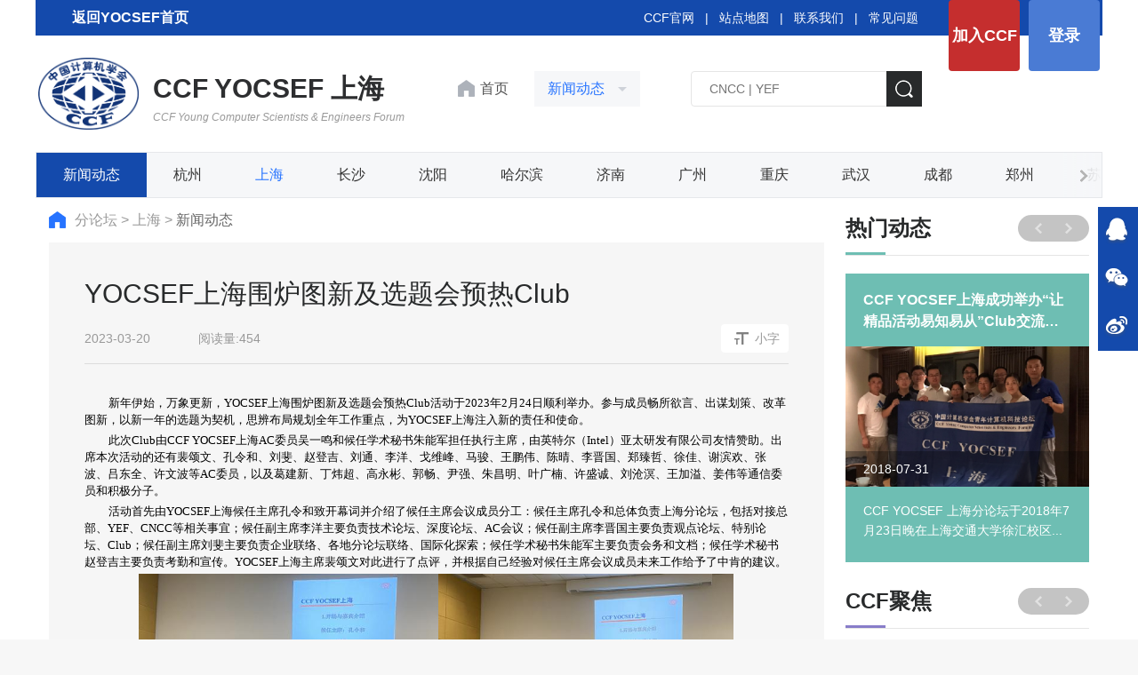

--- FILE ---
content_type: text/html
request_url: http://yocsef.org.cn/YOCSEF/Branches/Shanghai/News/2023-03-20/788156.shtml
body_size: 20093
content:

<!DOCTYPE html>
<html>

<head>
  
<meta charset="UTF-8">
<meta name="viewport"
  content="width=device-width,height=device-height,initial-scale=1.0,maximum-scale=1.0,user-scalable=no">
<meta content="yes" name="apple-mobile-web-app-capable">
<meta http-equiv="X-UA-Compatible" content="IE=edge,chrome=1" />

<!-- css -->
<link rel="shortcut icon" type="image/ico" href="/images/favicon.ico" />
<link rel="stylesheet" href="/v3/css/bootstrap.min.css" type="text/css" />
<link rel="stylesheet" href="/v3/css/font-awesome.min.css" type="text/css" />
<link rel="stylesheet" href="/v3/css/v3-framework.css" type="text/css" />
<link rel="stylesheet" href="/v3/css/v3-common.css" type="text/css" />
<link rel="stylesheet" href="/css/swiper-3.4.2.min.css" />
<link rel="stylesheet" href="/v3/css/kjlt.css?v=1.0" />

<!-- js -->
<script>
  var frontAppContext = 'https://www.ccf.org.cn/ccf/';
  var siteID = "122";
</script>

<script src="/v3/js/zcms_require.js" contextpath="https://www.ccf.org.cn/ccf/"></script>

<script src="/v3/js/bootstrap.min.js"></script>
<script>
  if (isIE && ieVersion < 9 || isIE8) {
    importJS('../v3/js/ie/html5shiv.js')
    if (!isIE6 && !isIE7) {
      importJS('../v3/js/ie/respond.min.js')
    }
    importJS('../v3/js/ie/excanvas.js')
  }
  if (/MSIE (6|7)\.0/.test(navigator.userAgent)) {
    importCSS('../v3/css/bootstrap-ie6.css')
    importJS('../v3/js/ie/bootstrap-ie6.js')
  }
  if (isIE && ieVersion < 9 || isIE8) {
    importCSS('../v3/css/v3-site-ie.css')
  }
  if (inTouch) {
    importJS('../v3/js/hammer.min.js')
  }
  importJS('../js/responsiveslides.js')
</script>
<script type="text/javascript" src="/v3/js/v3_common.js"></script>
<script type="text/javascript" src="/v3/js/v3_site.js"></script>
<script type="text/javascript" src="/js/jquery-select.js"></script>
<script type="text/javascript" src="/v3/js/lib.js"></script>
<script src="/js/swiper-3.4.2.jquery.min.js"></script>


    <script type="text/javascript" src="https://res.wx.qq.com/open/js/jweixin-1.0.0.js"></script>
<script>
  $(function(){// 在页面加载完毕后执行，防止因jquery找不到造成手机首次打开错误
    setTimeout(function(){
    var imgUrl = "https://www.ccf.org.cn/images/images/logo.png";//默认图片
    var desc="";
     if($("#content img,.article img").size()>0){
        imgUrl=$("#content img,.article img")[0].src;
    };
      
    if($(".sr_face_img img").size()>0){
        imgUrl=$(".sr_face_img img")[0].src;
    };
    
    if($("#ArticleUserLogoFile").size()>0){
        imgUrl=$("#ArticleUserLogoFile")[0].src;
    };
    if($("#logofile").val()!=''&&$("#logofile").val()!=undefined){
     	imgUrl=$("#logofile").val();
    };
    if($("#wximg").val()!=''&&$("#wximg").val()!=undefined){
     	imgUrl=$("#wximg").val();
    };
    if($("head").children("[name='description']").attr("content")!=""){
      desc=$("head").children("[name='description']").attr("content");
    };
    if($("#ArticleUserIntr").size()>0){
      desc=$("#ArticleUserIntr").text().trim();
    };
    if($("#Summary").val()!=''&&$("#Summary").val()!=undefined){
		desc=$("#Summary").val();
    };
    if(desc == undefined) {
        desc = "";
    }
     var param = {
                "href":window.location.href,
                "imgPath":imgUrl,
                "title":$("title").text(),
                "desc":desc,
                "siteID":"122"
            }
     Share(param);
    },2000)
  })
</script>
<script src="/js/share.js" type="text/javascript"></script> 




<script>
  $(function () {
    // Server.sendRequest("member/clickMyCCF", null, function (response) {
    //   if (response.Status == 1) {
    //     var vd = response.Prop3;
    //     if (vd && vd != 'null' && vd > Date.parse(new Date())) {
    //       $("#header_joinccf").hide();
    //       $("#header_joinccf_m").hide();
    //     } else {
    //       $('#header_joinccf').attr("href", "https://web.ccf.org.cn/CCF/frame.action?menuShowFlag=B00021");
    //       $("#header_joinccf").text("会员缴费");
    //       $('#header_joinccf_m').attr("href", "href", "https://web.ccf.org.cn/CCF/reg_phone.html");
    //       $("#header_joinccf_m").text("会员缴费");
    //     }
    //     $('#header_login').attr("href", "https://ccflinkapp.ccf.org.cn/pc/p/myNew");
    //     $("#header_login").text("我的主页");
    //     $('#mlg').attr("href", "https://ccflinkapp.ccf.org.cn/pc/p/myNew");

    //     $("#header_logout").show();

    //   } else {
    //     $('#mlg').attr("href", "javascript:memberLogin();");
    //     $("#header_login").text("登录");
    //     $("#header_joinccf").show();
    //     $("#header_joinccf_m").show();
    //     $("#header_logout").hide();
    //   }
    // });
    Server.sendRequest("member/clickMyCCF", null, function (response) {
      if (response.Status == 1) {
        $(".member-logined").removeClass("hide");
        var name = response.MemberName;
        var imgSrc = response.LogoFile;
        $(".kjlt-header .userbox").attr("href", "https://ccflinkapp.ccf.org.cn/pc/p/myNew");
        $(".kjlt-header .userbox .name").text(name);
        //$(".kjlt-header .userbox img").attr({ "src": imgSrc, 'onerror': 'this.src="/images/kjlt/default.png",this.onerror=null' });
        	if(!imgSrc){
          imgSrc = '/images/kjlt/default.png'
        }
        $(".kjlt-header .userbox img").attr({ "src": imgSrc });
      } else {
        /* 未登录 */
        $(".member-login").removeClass("hide");
        $('#header_login').attr("href", "javascript:memberLogin();");
      }
    });
  });

  function memberLogin() {
    var curURL = window.location.href;
    window.location.href = frontAppContext + 'sso/login?SiteID=' + siteID + '&Refer=' + curURL;
  }

  function memberLoginOut() {
    window.location.href = frontAppContext + 'logout';
  }
</script>
<!--[if lt IE 10]><script src="${prefix("js/respond.src.js")}"></script><![endif]-->











  <title>YOCSEF上海围炉图新及选题会预热Club - 新闻动态 - 中国计算机学会</title>
 <meta name="keywords" content="">
  <meta name="description" content="">
    <meta name="referrer" content="never">
</head>

<body>
  <span class="detail-h2 hidden">YOCSEF上海围炉图新及选题会预热Club</span>
  <span class="summary hidden"></span>
  
   
  <input type="hidden" id="logofile" value="https://www.ccf.org.cn//upload/resources/image/2023/03/20/c0d00316554d4dd67add28c9037c03f3.jpeg"/>
  <div class="kjlt-header list-header">
  <div class="head-top">
    <div class="container">
      <div class="row clearfix">
        
<a   href="/YOCSEF/" target="_blank" style="
    color: #ffffff;
    font-size: 16px;
    FONT-WEIGHT: 600;
    line-height: 40px;
    display: inline-block;
    padding: 0px 38px;
    background: url(https://www.ccf.org.cn/upload/resources/image/2021/12/09/179104.png) no-repeat 10PX 10px;
">返回YOCSEF首页
          </a>
        <div class="r-btn fr">
          <a class="join member-login hide" href="https://web.ccf.org.cn/CCF/regTo.action?flag=0&amp;url=" target="_blank">加入CCF</a>
          <a class="login member-login hide" id="header_login">登录</a>
          <a class="userbox member-logined hide" target="_blank">
            <span class="imgbox">
              <img />
            </span>
            <span class="name"></span>
          </a>
          <a class="join member-logined hide" onclick="memberLoginOut();">退出</a>
          <!-- <a class="member-login pointer" target="_blank">登录1</a> -->
        </div>
        <div class="link fr">
          <a href="https://www.ccf.org.cn/" target="_blank">CCF官网</a>
          &nbsp;&nbsp;|&nbsp;&nbsp;
          <a href="/Map/" target="_blank">站点地图</a>
          &nbsp;&nbsp;|&nbsp;&nbsp;
          <a href="/About_CCF/Governance/Secretariat/" target="_blank">联系我们</a>
          &nbsp;&nbsp;|&nbsp;&nbsp;
          <a href="/FAQ/Membership/" target="_blank">常见问题</a>
        </div>
      </div>
    </div>
  </div>
  <div class="head-con">
    <div class="container">
      <div class="row clearfix">
        <a class="fl" href="/YOCSEF/Branches/Shanghai/">
          <img class="logo" src="/images/images/2023ccf.png" width="113px" />
          <h3 class="t2">CCF YOCSEF 上海<em>CCF Young Computer Scientists & Engineers Forum</em></h3>
          <STYLE>
            .jwplayer {
    margin: auto!important;}
            
.head-con h3.t2 {
	color: #2d2e30;
	letter-spacing: 0;
	font-size: 30px;
}

.head-con h3.t2 em {
	font-weight: normal;
	font-size: 12px;
	margin-top: 4px;
	color: #999;
}
.head-con h3{
    display: inline-block;
    vertical-align: middle;
    font-size: 28px;
    color: #006699;
    line-height: 1.3em;
    font-weight: bold;
    letter-spacing: 6px;
    overflow: hidden;
    margin-left: 12px;
}
.head-con h3 em{
    display: block;
    font-size: 18px;
    line-height: 1.5em;
    font-weight: bold;
    overflow: hidden;
    margin-top: -6px;
    letter-spacing: 0;
}          
          </STYLE>
        </a>
        <div class="fl synav">
          <a class="toindex" href="/YOCSEF/Branches/Shanghai/" target="_blank">
            首页
          </a>
          <div class="oneNav">
            <span class="showname noselect">新闻动态</span>
            <div class="showlist">
              
                
                  <div class="item">
                    <a href="/YOCSEF/Branches/Shanghai/News/">新闻动态</a>
                  </div>
                  <div class="item">
                    <a href="/YOCSEF/Branches/Shanghai/Upcoming_Events/">活动预告</a>
                  </div>
                  <div class="item">
                    <a href="/YOCSEF/Branches/Shanghai/zzjg/">组织机构</a>
                  </div>
              
                         
                
                  <div class="item">
                    <a href="/YOCSEF/wh/">文化</a>
                  </div>
                  <div class="item">
                    <a href="/YOCSEF/zzjg/">组织机构</a>
                  </div>
                  <div class="item">
                    <a href="/YOCSEF/About_YOCSEF/">关于论坛</a>
                  </div>
              
            </div>
          </div>
        </div>
        <div class="fr searchbox">
          <form id="LuceneSearchFrom" name="LuceneSearchFrom" method="POST" action="https://www.ccf.org.cn/ccf/search/result">
            <input type="text" class="search-ipt" id="Query" name="Query" placeholder="CNCC | YEF " autocomplete="off" />
            			 <input type="hidden" id="SiteID" name="SiteID" value="122" />
            <input type="hidden" id="SearchType" name="SearchType" value="2" />
            <input type="hidden" id="AllSite" name="AllSite" />
            <input type="hidden" id="TitleOnly" name="TitleOnly" value="N" />
            <input type="hidden" id="Sort" name="Sort" value="PUBLISHDATE" />
            <input type="hidden" id="usingSynonym" name="usingSynonym" />
            <input type="hidden" id="PageIndex" name="PageIndex"  />
            			<input type="button" class="search-btn" onclick="queryLucene()" />
           
         
          </form>
        </div>
      </div>
    </div>
  </div>
  <div class="second-menu">
    <div class="container clearfix ease-animation d-flex">
      <div class="item fl one d-shrink">
        
        <a href="https://www.ccf.org.cn/ccf/catalog/show?ID=25675&amp;platformID=pc">新闻动态</a>
           
      </div>
      <div class="swiper-secondmenu fl d-grow">
        <div class="swiper-wrapper">
          
            
                         
              <div class="item swiper-slide fl" id="001313000007000001000002">
                <a href="/YOCSEF/Branches/Hangzhou/News/">杭州</a>
              </div>
                         
                         
              <div class="item swiper-slide fl" id="001313000007000002000002">
                <a href="/YOCSEF/Branches/Shanghai/News/">上海</a>
              </div>
                         
                         
              <div class="item swiper-slide fl" id="001313000007000003000002">
                <a href="/YOCSEF/Branches/Changsha/News/">长沙</a>
              </div>
                         
                         
              <div class="item swiper-slide fl" id="001313000007000004000002">
                <a href="/YOCSEF/Branches/Shenyang/News/">沈阳</a>
              </div>
                         
                         
              <div class="item swiper-slide fl" id="001313000007000005000002">
                <a href="/YOCSEF/Branches/Harbin/News/">哈尔滨</a>
              </div>
                         
                         
              <div class="item swiper-slide fl" id="001313000007000006000002">
                <a href="/YOCSEF/Branches/Jinan/News/">济南</a>
              </div>
                         
                         
              <div class="item swiper-slide fl" id="001313000007000007000002">
                <a href="/YOCSEF/Branches/Guangzhou/News/">广州</a>
              </div>
                         
                         
              <div class="item swiper-slide fl" id="001313000007000008000002">
                <a href="/YOCSEF/Branches/Chongqing/News/">重庆</a>
              </div>
                         
                         
              <div class="item swiper-slide fl" id="001313000007000009000002">
                <a href="/YOCSEF/Branches/Wuhan/News/">武汉</a>
              </div>
                         
                         
              <div class="item swiper-slide fl" id="001313000007000010000002">
                <a href="/YOCSEF/Branches/Chengdu/News/">成都</a>
              </div>
                         
                         
              <div class="item swiper-slide fl" id="001313000007000011000002">
                <a href="/YOCSEF/Branches/Zhengzhou/News/">郑州</a>
              </div>
                         
                         
              <div class="item swiper-slide fl" id="001313000007000012000002">
                <a href="/YOCSEF/Branches/Suzhou/News/">苏州</a>
              </div>
                         
                         
              <div class="item swiper-slide fl" id="001313000007000013000002">
                <a href="/YOCSEF/Branches/Dalian/News/">大连</a>
              </div>
                         
                         
              <div class="item swiper-slide fl" id="001313000007000014000002">
                <a href="/YOCSEF/Branches/Xi_an/News/">西安</a>
              </div>
                         
                         
              <div class="item swiper-slide fl" id="001313000007000015000002">
                <a href="/YOCSEF/Branches/Qingdao/News/">青岛</a>
              </div>
                         
                         
              <div class="item swiper-slide fl" id="001313000007000016000002">
                <a href="/YOCSEF/Branches/Shenzhen/News/">深圳</a>
              </div>
                         
                         
              <div class="item swiper-slide fl" id="001313000007000017000002">
                <a href="/YOCSEF/Branches/Tianjin/News/">天津</a>
              </div>
                         
                         
              <div class="item swiper-slide fl" id="001313000007000018000002">
                <a href="/YOCSEF/Branches/Nanjing/News/">南京</a>
              </div>
                         
                         
              <div class="item swiper-slide fl" id="001313000007000019000002">
                <a href="/YOCSEF/Branches/Hefei/News/">合肥</a>
              </div>
                         
                         
              <div class="item swiper-slide fl" id="001313000007000020000002">
                <a href="/YOCSEF/Branches/Taiyuan/News/">太原</a>
              </div>
                         
                         
              <div class="item swiper-slide fl" id="001313000007000021000002">
                <a href="/YOCSEF/Branches/Lanzhou/News/">兰州</a>
              </div>
                         
                         
              <div class="item swiper-slide fl" id="001313000007000022000002">
                <a href="/YOCSEF/Branches/Xiamen/News/">厦门</a>
              </div>
                         
                         
              <div class="item swiper-slide fl" id="001313000007000023000002">
                <a href="/YOCSEF/Branches/Kunming/News/">昆明</a>
              </div>
                         
                         
              <div class="item swiper-slide fl" id="001313000007000028000002">
                <a href="/YOCSEF/Branches/Guilin/News/">桂林</a>
              </div>
                         
                         
              <div class="item swiper-slide fl" id="001313000007000024000002">
                <a href="/YOCSEF/Branches/Changchun/News/">长春</a>
              </div>
                         
                         
              <div class="item swiper-slide fl" id="001313000007000026000002">
                <a href="/YOCSEF/Branches/Fuzhou/News/">福州</a>
              </div>
                         
                         
              <div class="item swiper-slide fl" id="001313000007000033000002">
                <a href="/YOCSEF/Branches/Baoding/News/">保定</a>
              </div>
                         
                         
              <div class="item swiper-slide fl" id="001313000007000035000001">
                <a href="/YOCSEF/Branches/HK/xwdt/">香港</a>
              </div>
                         
           
          
        </div>
        <div class="iconbtn noselect swiper-secondmenu-prev">
          <img src="/images/ccf-member/icon15.png" />
        </div>
        <div class="iconbtn noselect swiper-secondmenu-next">
          <img src="/images/ccf-member/icon11.png" />
        </div>
      </div>
    </div>
  </div>
</div>
<script>
  function queryLucene() {
    toSearch($V("Query"));
  }
  $("#Query").keydown(function (event) {
    if (event.keyCode == 13) {
      toSearch($V("Query"));
    }
  });

  function toSearch(query) {
    if (query == null || query == "") {
      query = "YEF";
    }
    $S("Query", query);
    $("#LuceneSearchFrom").submit();
  }

  $(".oneNav").click(function () {
    if ($(this).hasClass("on")) {
      $(this).removeClass("on")
      $(".showlist").slideUp();
    } else {
      $(this).addClass("on")
      $(".showlist").slideDown();
    }
  })
  $(".second-menu .iconbtn").click(function () {
    $(".second-menu .container").toggleClass("on")
  })

  $(document).on('click', ':not(.oneNav)', function () {
    $(".oneNav").removeClass("on")
    $(".showlist").slideUp();
    return
  });
  $(".oneNav").on("click", function (e) {
    e.stopPropagation();
  });




  // 导航高亮
  var navCurrent = function () {
    var cur = $('#CatalogInnerCode').val()
    var secondCur = '';
    if (cur) {
      secondCur = cur.substring(0, 27)
      console.log(secondCur)
      $('.swiper-secondmenu .item').each(function () {
        var innercode = $(this).attr('id')
        if (!secondCur) {
          $(this).addClass('active')
        } else {
          if (secondCur.indexOf(innercode) == 0) {
            $(this).addClass('active')
          }
        }
      })
    }
  }
  $(function () {
    navCurrent()
  })
</script>
  <div class="yoc-datailpage">
    <div class="container container-1230">
      <div class="row clearfix">
        <div class="col-md-9 ">

          <div class="crumbsbox">
            <a class="home" href="/YOCSEF/">
              <img class="fl" src="/images/kjlt/home.png" />
            </a>
            <a href="/YOCSEF/Branches/">
              分论坛
            </a> >
            <a href="/YOCSEF/Branches/Shanghai/">
              上海
            </a> >
            <span>
              新闻动态
            </span>
          </div>

          <div class="catalogbox clearfix hide">
          
          
            <div class="on fl">
              <a href="/YOCSEF/Branches/Shanghai/News/">新闻动态</a>
            </div><div class=" fl">
              <a href="/YOCSEF/Branches/Shanghai/Upcoming_Events/">活动预告</a>
            </div><div class=" fl">
              <a href="/YOCSEF/Branches/Shanghai/zzjg/">组织机构</a>
            </div><div class=" fl">
              <a href="/YOCSEF/Branches/Shanghai/About_SH/">关于YOCSEF上海</a>
            </div>
            
          </div>

          <div class="detailbox">
            <div class="datail-tit">
              <div class="name">YOCSEF上海围炉图新及选题会预热Club</div>
              <div class="info">
                <span>2023-03-20</span>
                <span>阅读量:<span id="hitcount788156">454</span><script src="https://www.ccf.org.cn/ccf/counter?Type=Article&ID=788156&DomID=hitcount788156"></script></span>
                <span class="fontbtn fr">小字</span>
              </div>
            </div>
            <div class="content">
              <p style="margin: 4px 0;line-height: 19.066668px;font-size: 15px;font-family: DengXian;color: rgb(51, 51, 51);white-space: normal;text-indent: 27px"><span style="font-size: 13px;line-height: 17.333332px;font-family: &#39;思源黑体 Normal&#39;;color: black">新年伊始，万象更新，</span><span style="font-size: 13px;line-height: 17.333332px;font-family: &#39;思源黑体 Normal&#39;;color: black">YOCSEF</span><span style="font-size: 13px;line-height: 17.333332px;font-family: &#39;思源黑体 Normal&#39;;color: black">上海围炉图新及选题会预热</span><span style="font-size: 13px;line-height: 17.333332px;font-family: &#39;思源黑体 Normal&#39;;color: black">Club</span><span style="font-size: 13px;line-height: 17.333332px;font-family: &#39;思源黑体 Normal&#39;;color: black">活动于</span><span style="font-size: 13px;line-height: 17.333332px;font-family: &#39;思源黑体 Normal&#39;;color: black">2023</span><span style="font-size: 13px;line-height: 17.333332px;font-family: &#39;思源黑体 Normal&#39;;color: black">年</span><span style="font-size: 13px;line-height: 17.333332px;font-family: &#39;思源黑体 Normal&#39;;color: black">2</span><span style="font-size: 13px;line-height: 17.333332px;font-family: &#39;思源黑体 Normal&#39;;color: black">月</span><span style="font-size: 13px;line-height: 17.333332px;font-family: &#39;思源黑体 Normal&#39;;color: black">24</span><span style="font-size: 13px;line-height: 17.333332px;font-family: &#39;思源黑体 Normal&#39;;color: black">日顺利举办。参与成员畅所欲言、出谋划策、改革图新，以新一年的选题为契机，思辨布局规划全年工作重点，为</span><span style="font-size: 13px;line-height: 17.333332px;font-family: &#39;思源黑体 Normal&#39;;color: black">YOCSEF</span><span style="font-size: 13px;line-height: 17.333332px;font-family: &#39;思源黑体 Normal&#39;;color: black">上海注入新的责任和使命。</span></p><p style="margin: 4px 0;line-height: 19.066668px;font-size: 15px;font-family: DengXian;color: rgb(51, 51, 51);white-space: normal;text-indent: 27px"><span style="font-size: 13px;line-height: 17.333332px;font-family: &#39;思源黑体 Normal&#39;;color: black">此次</span><span style="font-size: 13px;line-height: 17.333332px;font-family: &#39;思源黑体 Normal&#39;;color: black">Club</span><span style="font-size: 13px;line-height: 17.333332px;font-family: &#39;思源黑体 Normal&#39;;color: black">由</span><span style="font-size: 13px;line-height: 17.333332px;font-family: &#39;思源黑体 Normal&#39;;color: black">CCF YOCSEF</span><span style="font-size: 13px;line-height: 17.333332px;font-family: &#39;思源黑体 Normal&#39;;color: black">上海</span><span style="font-size: 13px;line-height: 17.333332px;font-family: &#39;思源黑体 Normal&#39;;color: black">AC</span><span style="font-size: 13px;line-height: 17.333332px;font-family: &#39;思源黑体 Normal&#39;;color: black">委员吴一鸣和</span><span style="font-size: 13px;line-height: 17.333332px;font-family: &#39;思源黑体 Normal&#39;;color: black">候任学术秘书</span><span style="font-size: 13px;line-height: 17.333332px;font-family: &#39;思源黑体 Normal&#39;;color: black">朱能军担任执行主席，由英特尔（</span><span style="font-size: 13px;line-height: 17.333332px;font-family: &#39;思源黑体 Normal&#39;;color: black">Intel</span><span style="font-size: 13px;line-height: 17.333332px;font-family: &#39;思源黑体 Normal&#39;;color: black">）亚太研发有限公司友情赞助。出席本次活动的还有裴颂文、孔令和、刘斐、赵登吉、刘通、李洋、戈维峰、马骏、王鹏伟、陈晴、李晋国、郑臻哲、徐佳、谢滨欢、张波、吕东全、许文波等</span><span style="font-size: 13px;line-height: 17.333332px;font-family: &#39;思源黑体 Normal&#39;;color: black">AC</span><span style="font-size: 13px;line-height: 17.333332px;font-family: &#39;思源黑体 Normal&#39;;color: black">委员，以及葛建新、丁炜超、高永彬、郭畅、尹强、朱昌明、叶广楠、许盛诚、刘沧溟、王加溢、姜伟等通信委员和积极分子。</span></p><p style="margin: 4px 0;line-height: 19.066668px;font-size: 15px;font-family: DengXian;color: rgb(51, 51, 51);white-space: normal;text-indent: 27px"><span style="font-size: 13px;line-height: 17.333332px;font-family: &#39;思源黑体 Normal&#39;;color: black">活动首先由</span><span style="font-size: 13px;line-height: 17.333332px;font-family: &#39;思源黑体 Normal&#39;;color: black">YOCSEF</span><span style="font-size: 13px;line-height: 17.333332px;font-family: &#39;思源黑体 Normal&#39;;color: black">上海候任主席孔令和致开幕词并介绍了候任主席会议成员分工：候任主席孔令和总体负责上海分论坛，包括对接总部、</span><span style="font-size: 13px;line-height: 17.333332px;font-family: &#39;思源黑体 Normal&#39;;color: black">YEF</span><span style="font-size: 13px;line-height: 17.333332px;font-family: &#39;思源黑体 Normal&#39;;color: black">、</span><span style="font-size: 13px;line-height: 17.333332px;font-family: &#39;思源黑体 Normal&#39;;color: black">CNCC</span><span style="font-size: 13px;line-height: 17.333332px;font-family: &#39;思源黑体 Normal&#39;;color: black">等相关事宜；候任副主席李洋主要负责技术论坛、深度论坛、</span><span style="font-size: 13px;line-height: 17.333332px;font-family: &#39;思源黑体 Normal&#39;;color: black">AC</span><span style="font-size: 13px;line-height: 17.333332px;font-family: &#39;思源黑体 Normal&#39;;color: black">会议；候任副主席李晋国主要负责观点论坛、特别论坛、</span><span style="font-size: 13px;line-height: 17.333332px;font-family: &#39;思源黑体 Normal&#39;;color: black">Club</span><span style="font-size: 13px;line-height: 17.333332px;font-family: &#39;思源黑体 Normal&#39;;color: black">；候任副主席刘斐主要负责企业联络、各地分论坛联络、国际化探索；候任学术秘书朱能军主要负责会务和文档；候任学术秘书赵登吉主要负责考勤和宣传。</span><span style="font-size: 13px;line-height: 17.333332px;font-family: &#39;思源黑体 Normal&#39;;color: black">YOCSEF</span><span style="font-size: 13px;line-height: 17.333332px;font-family: &#39;思源黑体 Normal&#39;;color: black">上海主席裴颂文对此进行了点评，并根据自己经验对候任主席会议成员未来工作给予了中肯的建议。</span></p><p style="margin: 4px 0px; line-height: 19.066668px; font-size: 15px; font-family: DengXian; color: rgb(51, 51, 51); white-space: normal; text-indent: 0em; text-align: center;"><span style="font-size: 13px;line-height: 17.333332px;font-family: &#39;思源黑体 Normal&#39;;color: black"><a href="/upload/resources/image/2023/03/20/c0d00316554d4dd67add28c9037c03f3.jpeg" target="_blank" style="text-align: center; white-space: normal;"><img src="/upload/resources/image/2023/03/20/c0d00316554d4dd67add28c9037c03f3_500x500.jpeg" title="WechatIMG1362" alt="WechatIMG1362" suffix="jpeg" style="max-width: 100%; width: 337px; height: 245px;" width="337" height="245"/></a><a href="/upload/resources/image/2023/03/20/b1cdd9d814718d425d536ffe78bb2a5f.jpeg" target="_blank" style="text-align: center; white-space: normal;"><img src="/upload/resources/image/2023/03/20/b1cdd9d814718d425d536ffe78bb2a5f_500x500.jpeg" title="WechatIMG1363" alt="WechatIMG1363" suffix="jpeg" style="max-width: 100%; width: 332px; height: 245px;" width="332" height="245"/></a></span></p><p style="margin: 4px 0;line-height: 19.066668px;font-size: 15px;font-family: DengXian;color: rgb(51, 51, 51);white-space: normal;text-align: center"><span style="font-size: 13px;line-height: 17.333332px;font-family: &#39;思源黑体 Normal&#39;;color: black"></span><span style="font-size: 13px;line-height: 17.333332px;font-family: &#39;思源黑体 Normal&#39;;color: black"> </span></p><p style="margin: 4px 0;line-height: 19.066668px;font-size: 15px;font-family: DengXian;color: rgb(51, 51, 51);white-space: normal;text-align: center"><span style="font-size: 13px;line-height: 17.333332px;font-family: &#39;思源黑体 Normal&#39;;color: black">两位主席发言（左边孔令和，右边裴颂文）</span></p><p style="margin: 4px 0;line-height: 19.066668px;font-size: 15px;font-family: DengXian;color: rgb(51, 51, 51);white-space: normal;text-indent: 27px"><span style="font-size: 13px;line-height: 17.333332px;font-family: &#39;思源黑体 Normal&#39;;color: black">然后，</span><span style="font-size: 13px;line-height: 17.333332px;font-family: &#39;思源黑体 Normal&#39;;color: black">YOCSEF</span><span style="font-size: 13px;line-height: 17.333332px;font-family: &#39;思源黑体 Normal&#39;;color: black">上海候任副主席刘斐分享了赴</span><span style="font-size: 13px;line-height: 17.333332px;font-family: &#39;思源黑体 Normal&#39;;color: black">YOCSEF</span><span style="font-size: 13px;line-height: 17.333332px;font-family: &#39;思源黑体 Normal&#39;;color: black">福州参加换届选举活动的经验与感受，提出了本年度与各地分论坛联络与联动的工作设想。所有</span><span style="font-size: 13px;line-height: 17.333332px;font-family: &#39;思源黑体 Normal&#39;;color: black">YOCSEF</span><span style="font-size: 13px;line-height: 17.333332px;font-family: &#39;思源黑体 Normal&#39;;color: black">上海成员热烈响应，积极抢选与各地分论坛的联络机会</span><span style="font-size: 13px;line-height: 17.333332px;font-family: &#39;思源黑体 Normal&#39;;color: black">。</span></p><p style="margin: 4px 0;line-height: 19.066668px;font-size: 15px;font-family: DengXian;color: rgb(51, 51, 51);white-space: normal;text-align: center"><span style="font-size: 13px;line-height: 17.333332px;font-family: &#39;思源黑体 Normal&#39;;color: black"><a href="/upload/resources/image/2023/03/20/3d5ec59460060cb3ad65a89e3ea9a94c.jpeg" target="_blank" style="text-align: center; white-space: normal;"><img src="/upload/resources/image/2023/03/20/3d5ec59460060cb3ad65a89e3ea9a94c_500x500.jpeg" title="WechatIMG1364" alt="WechatIMG1364" suffix="jpeg" style="max-width: 100%; width: 331px; height: 232px;" width="331" height="232"/></a><a href="/upload/resources/image/2023/03/20/41e4aedc38b3f042a9929ca184f60b64.jpeg" target="_blank" style="text-align: center; white-space: normal;"><img src="/upload/resources/image/2023/03/20/41e4aedc38b3f042a9929ca184f60b64_500x500.jpeg" title="WechatIMG1365" alt="WechatIMG1365" suffix="jpeg" style="max-width: 100%; width: 337px; height: 232px;" width="337" height="232"/></a></span></p><p style="margin: 4px 0;line-height: 19.066668px;font-size: 15px;font-family: DengXian;color: rgb(51, 51, 51);white-space: normal;text-align: center"><span style="font-size: 13px;line-height: 17.333332px;font-family: &#39;思源黑体 Normal&#39;;color: black">分论坛联络工作及选题预热</span></p><p style="margin: 4px 0;line-height: 19.066668px;font-size: 15px;font-family: DengXian;color: rgb(51, 51, 51);white-space: normal;text-indent: 27px"><span style="font-size: 13px;line-height: 17.333332px;font-family: &#39;思源黑体 Normal&#39;;color: black">其次，全体成员进行了火热的新年规划与选题会预热思辨。从新建“</span><span style="font-size: 13px;line-height: 17.333332px;font-family: &#39;思源黑体 Normal&#39;;color: black">AI</span><span style="font-size: 13px;line-height: 17.333332px;font-family: &#39;思源黑体 Normal&#39;;color: black">申城”品牌活动促进人工智能技术发展、教育教学、社会治理；到走进临港五校、奉贤四校系列活动增加</span><span style="font-size: 13px;line-height: 17.333332px;font-family: &#39;思源黑体 Normal&#39;;color: black">YOCSEF</span><span style="font-size: 13px;line-height: 17.333332px;font-family: &#39;思源黑体 Normal&#39;;color: black">上海的影响力；再到续发力拓展已有多期经验的元宇宙系列活动增加论坛深度；然后是创立国际分论坛、国际化</span><span style="font-size: 13px;line-height: 17.333332px;font-family: &#39;思源黑体 Normal&#39;;color: black">YEF</span><span style="font-size: 13px;line-height: 17.333332px;font-family: &#39;思源黑体 Normal&#39;;color: black">论坛，以及暑期联动等使</span><span style="font-size: 13px;line-height: 17.333332px;font-family: &#39;思源黑体 Normal&#39;;color: black">YOCSEF</span><span style="font-size: 13px;line-height: 17.333332px;font-family: &#39;思源黑体 Normal&#39;;color: black">上海进一步走向国际；最后也设想了结合计算机技术和文创的</span><span style="font-size: 13px;line-height: 17.333332px;font-family: &#39;思源黑体 Normal&#39;;color: black">NFT</span><span style="font-size: 13px;line-height: 17.333332px;font-family: &#39;思源黑体 Normal&#39;;color: black">感谢牌方案。大家畅所欲言，从多个角度进行了热烈讨论，形成了初步可行思路，为接下来的选题会奠定了良好基础。</span></p><p style="margin: 4px 0;line-height: 19.066668px;font-size: 15px;font-family: DengXian;color: rgb(51, 51, 51);white-space: normal;text-indent: 27px"><span style="font-size: 13px;line-height: 17.333332px;font-family: &#39;思源黑体 Normal&#39;;color: black">紧接着成员们继续讨论并提炼了可以代表</span><span style="font-size: 13px;line-height: 17.333332px;font-family: &#39;思源黑体 Normal&#39;;color: black">YOCSEF</span><span style="font-size: 13px;line-height: 17.333332px;font-family: &#39;思源黑体 Normal&#39;;color: black">精神的关键词，为</span><span style="font-size: 13px;line-height: 17.333332px;font-family: &#39;思源黑体 Normal&#39;;color: black">YOCSEF 25</span><span style="font-size: 13px;line-height: 17.333332px;font-family: &#39;思源黑体 Normal&#39;;color: black">周年庆典做准备。</span></p><p style="margin: 4px 0;line-height: 19.066668px;font-size: 15px;font-family: DengXian;color: rgb(51, 51, 51);white-space: normal;text-indent: 27px"><span style="font-size: 13px;line-height: 17.333332px;font-family: &#39;思源黑体 Normal&#39;;color: black">最后，本次</span><span style="font-size: 13px;line-height: 17.333332px;font-family: &#39;思源黑体 Normal&#39;;color: black">CCF YOCSEF</span><span style="font-size: 13px;line-height: 17.333332px;font-family: &#39;思源黑体 Normal&#39;;color: black">上海</span><span style="font-size: 13px;line-height: 17.333332px;font-family: &#39;思源黑体 Normal&#39;;color: black">Club</span><span style="font-size: 13px;line-height: 17.333332px;font-family: &#39;思源黑体 Normal&#39;;color: black">在参与者们激烈的思维火花碰撞中结束。</span></p><p style="text-align:center;"><a href="/upload/resources/image/2023/03/20/0c45d0530a28f3ffacdb66ea8722ec96.jpeg" target="_blank"><img src="/upload/resources/image/2023/03/20/0c45d0530a28f3ffacdb66ea8722ec96_500x500.jpeg" title="WechatIMG1367" alt="WechatIMG1367" suffix="jpeg" style="max-width: 100%;"/></a></p><p style="margin: 4px 0;line-height: 19.066668px;font-size: 15px;font-family: DengXian;color: rgb(51, 51, 51);white-space: normal;text-align: center"><span style="font-size: 13px;line-height: 17.333332px;color: black"></span></p><p style="margin: 4px 0;line-height: 19.066668px;font-size: 15px;font-family: DengXian;color: rgb(51, 51, 51);white-space: normal;text-align: center"><span style="font-size: 13px;line-height: 17.333332px;font-family: &#39;思源黑体 Normal&#39;;color: black">Club</span><span style="font-size: 13px;line-height: 17.333332px;font-family: &#39;思源黑体 Normal&#39;;color: black">成员合影</span></p><p><br/></p>
            </div>
          </div>
          
              
     <div class="rightbox ysydbox">
                 
                  
                   
            <div class="listbox ysyd-swiper">
              <div class="swiper-wrapper">
                 
                  
              
            </div>
          </div>
        </div>
              </div>
          
          
          
          
          
      <div class="col-md-3 m-b-lg">

       <div class="rightbox rmdxbox ">
          
                          
                     <div class="right-title">
            <span class="title">热门动态</span>
            <div class="btnbox fr">
              <span class="noselect swiper-rmdt-prev">
                <img src="/images/kjlt/icon14.png" />
              </span>
              <span class="noselect swiper-rmdt-next">
                <img src="/images/kjlt/icon15.png" />
              </span>
            </div>
             </div>
                           
                     
          <div class="rmdt-swiper">
            <div class="swiper-wrapper">

                
                  <div class="item swiper-slide">
                    <div class="title">
                      <a href="/YOCSEF/Branches/Shanghai/News/2018-07-31/650739.shtml" class="name line2" target="_blank"
                        title="CCF&#32;YOCSEF上海成功举办“让精品活动易知易从”Club交流活动">CCF&#32;YOCSEF上海成功举办“让精品活动易知易从”Club交流活动</a>
                    </div>
                    <div class="img-block">
                      <a href="/YOCSEF/Branches/Shanghai/News/2018-07-31/650739.shtml" target="_blank">
                        <img src="/upload/resources/image/2018/07/31/82035_400x300c.png" alt=""
                          onerror="this.src='/images/kjlt/icon36.png';this.error='null'" />
                      </a>
                      <div class="time">2018-07-31</div>
                    </div>
                    
                    
                      <div class="summary line4 "  >
                        CCF&#32;YOCSEF&#32;上海分论坛于2018年7月23日晚在上海交通大学徐汇校区...
                      </div>
                    
                  </div>
                  <div class="item swiper-slide">
                    <div class="title">
                      <a href="/YOCSEF/Branches/Shanghai/News/2018-07-14/644976.shtml" class="name line2" target="_blank"
                        title="CCF&#32;YOCSEF上海成功举办“AI从娃娃抓起，是大势所趋还是揠苗助长？”专题论坛">CCF&#32;YOCSEF上海成功举办“AI从娃娃抓起，是大势所趋还是揠苗助长？”专题论坛</a>
                    </div>
                    <div class="img-block">
                      <a href="/YOCSEF/Branches/Shanghai/News/2018-07-14/644976.shtml" target="_blank">
                        <img src="/upload/resources/image/2018/07/14/79922_400x300c.jpg" alt=""
                          onerror="this.src='/images/kjlt/icon36.png';this.error='null'" />
                      </a>
                      <div class="time">2018-07-14</div>
                    </div>
                    
                    
                      <div class="summary line4 "  >
                        人工智能（AI）在理论、技术和应用等方面得到学术界、产业界、教...
                      </div>
                    
                  </div>
                  <div class="item swiper-slide">
                    <div class="title">
                      <a href="/YOCSEF/Branches/Shanghai/News/2018-07-11/644945.shtml" class="name line2" target="_blank"
                        title="CCF&#32;YOCSEF上海成功举办“YOCSEF上海未来20年的发展与机遇”&#32;CLUB">CCF&#32;YOCSEF上海成功举办“YOCSEF上海未来20年的发展与机遇”&#32;CLUB</a>
                    </div>
                    <div class="img-block">
                      <a href="/YOCSEF/Branches/Shanghai/News/2018-07-11/644945.shtml" target="_blank">
                        <img src="/upload/resources/image/2018/07/11/79490_400x300c.png" alt=""
                          onerror="this.src='/images/kjlt/icon36.png';this.error='null'" />
                      </a>
                      <div class="time">2018-07-11</div>
                    </div>
                    
                    
                      <div class="summary line4 "  >
                        CCF&#32;YOCSEF上海分论坛于2018年7月6日晚上在上海市黄浦区洛克外滩...
                      </div>
                    
                  </div>
              
            </div>
          </div>
        </div>

        <div class="rightbox jubox">
          <div class="right-title">
            <span class="title">CCF聚焦</span>
            <div class="btnbox fr">
              <span class="noselect swiper-ju-prev">
                <img src="/images/kjlt/icon14.png" />
              </span>
              <span class="noselect swiper-ju-next">
                <img src="/images/kjlt/icon15.png" />
              </span>
            </div>
          </div>
          <div class="ju-swiper">
            <div class="swiper-wrapper">
              
                
                  <div class="item swiper-slide">
                    <a href="https://www.ccf.org.cn/Focus/2025-06-19/845752.shtml" class="name line2" target="_blank"
                      title="CCD2025&#32;|&#32;中科院计算所包云岗开讲《一生一芯计划》">CCD2025&#32;|&#32;中科院计算所包云岗开讲《一生一芯计划》</a>
                  </div>
                  <div class="item swiper-slide">
                    <a href="https://www.ccf.org.cn/Focus/2025-06-18/845610.shtml" class="name line2" target="_blank"
                      title="第十六届全国高校计算机网络教学暨网络工程专业建设研讨会征文通知">第十六届全国高校计算机网络教学暨网络工程专业建设研讨会征文通知</a>
                  </div>
                  <div class="item swiper-slide">
                    <a href="https://www.ccf.org.cn/Focus/2025-06-18/845606.shtml" class="name line2" target="_blank"
                      title="【早鸟票倒计时14天】CCRS2025&#32;I&#32;重磅嘉宾公布！郑南宁院士受邀将作大会报告！">【早鸟票倒计时14天】CCRS2025&#32;I&#32;重磅嘉宾公布！郑南宁院士受邀将作大会报告！</a>
                  </div>
                  <div class="item swiper-slide">
                    <a href="https://www.ccf.org.cn/Focus/2025-06-15/844447.shtml" class="name line2" target="_blank"
                      title="CNCC2025早鸟票限时开抢，CCF邀你共赴冰城哈尔滨的这场计算领域年度盛会！">CNCC2025早鸟票限时开抢，CCF邀你共赴冰城哈尔滨的这场计算领域年度盛会！</a>
                  </div>
                  <div class="item swiper-slide">
                    <a href="https://www.ccf.org.cn/Focus/2025-06-13/844224.shtml" class="name line2" target="_blank"
                      title="CCD2025&#32;|&#32;北航张莉开讲《编译原理与技术》">CCD2025&#32;|&#32;北航张莉开讲《编译原理与技术》</a>
                  </div>
                  <div class="item swiper-slide">
                    <a href="https://www.ccf.org.cn/Focus/2025-06-11/844188.shtml" class="name line2" target="_blank"
                      title="ADL159《具身智能》开启报名">ADL159《具身智能》开启报名</a>
                  </div>
                  <div class="item swiper-slide">
                    <a href="https://www.ccf.org.cn/Focus/2025-06-09/844116.shtml" class="name line2" target="_blank"
                      title="CCD2025&#32;|&#32;人大杜小勇开讲《数据库系统概论》">CCD2025&#32;|&#32;人大杜小勇开讲《数据库系统概论》</a>
                  </div>
                  <div class="item swiper-slide">
                    <a href="https://www.ccf.org.cn/Focus/2025-06-06/844117.shtml" class="name line2" target="_blank"
                      title="代码不止于课堂，GLCC&#32;邀你在真实战场锻造技术硬实力！">代码不止于课堂，GLCC&#32;邀你在真实战场锻造技术硬实力！</a>
                  </div>
                  <div class="item swiper-slide">
                    <a href="https://www.ccf.org.cn/Focus/2025-06-04/843245.shtml" class="name line2" target="_blank"
                      title="CCF科技咨询委员会召开年度计划会">CCF科技咨询委员会召开年度计划会</a>
                  </div>
                  <div class="item swiper-slide">
                    <a href="https://www.ccf.org.cn/Focus/2025-06-04/843229.shtml" class="name line2" target="_blank"
                      title="2025年度“CCF优秀大学生启航计划”推荐评选工作启动">2025年度“CCF优秀大学生启航计划”推荐评选工作启动</a>
                  </div>
                  <div class="item swiper-slide">
                    <a href="https://www.ccf.org.cn/Focus/2025-06-04/843230.shtml" class="name line2" target="_blank"
                      title="关于提名2025年度“CCF王选奖”候选人的通知">关于提名2025年度“CCF王选奖”候选人的通知</a>
                  </div>
                  <div class="item swiper-slide">
                    <a href="https://www.ccf.org.cn/Focus/2025-06-03/843193.shtml" class="name line2" target="_blank"
                      title="【报名】智能时代以能力培养为导向的计算机课程教学改革，2025导教班报名正式开启！">【报名】智能时代以能力培养为导向的计算机课程教学改革，2025导教班报名正式开启！</a>
                  </div>
                  <div class="item swiper-slide">
                    <a href="https://www.ccf.org.cn/Focus/2025-05-29/843117.shtml" class="name line2" target="_blank"
                      title="CSP高分说&#32;|&#32;四川大学吴正博：从贴吧搓游戏到CSP400分的算法电梯奇旅">CSP高分说&#32;|&#32;四川大学吴正博：从贴吧搓游戏到CSP400分的算法电梯奇旅</a>
                  </div>
                  <div class="item swiper-slide">
                    <a href="https://www.ccf.org.cn/Focus/2025-05-29/842554.shtml" class="name line2" target="_blank"
                      title="关于提名2025年度“CCF海外科技人物奖”候选人的通知">关于提名2025年度“CCF海外科技人物奖”候选人的通知</a>
                  </div>
                  <div class="item swiper-slide">
                    <a href="https://www.ccf.org.cn/Focus/2025-05-29/842754.shtml" class="name line2" target="_blank"
                      title="关于提名2025年度“CCF青年科技奖”候选人的通知">关于提名2025年度“CCF青年科技奖”候选人的通知</a>
                  </div>
                  <div class="item swiper-slide">
                    <a href="https://www.ccf.org.cn/Focus/2025-05-28/843100.shtml" class="name line2" target="_blank"
                      title="CSP高分说&#32;|&#32;浙江师范大学童培峻：与CCF的故事及CSP备考心得">CSP高分说&#32;|&#32;浙江师范大学童培峻：与CCF的故事及CSP备考心得</a>
                  </div>
                  <div class="item swiper-slide">
                    <a href="https://www.ccf.org.cn/Focus/2025-05-26/842579.shtml" class="name line2" target="_blank"
                      title="CCF&#32;Computility&#32;2025&#32;征稿啦（第二轮通知）！分布式计算领域的小伙伴们看过来">CCF&#32;Computility&#32;2025&#32;征稿啦（第二轮通知）！分布式计算领域的小伙伴们看过来</a>
                  </div>
                  <div class="item swiper-slide">
                    <a href="https://www.ccf.org.cn/Focus/2025-05-26/842571.shtml" class="name line2" target="_blank"
                      title="CCF&#32;TCAPP丨关于2025年度CCF计算机应用专委奖励申请及推荐工作的通知">CCF&#32;TCAPP丨关于2025年度CCF计算机应用专委奖励申请及推荐工作的通知</a>
                  </div>
                  <div class="item swiper-slide">
                    <a href="https://www.ccf.org.cn/Focus/2025-05-23/842521.shtml" class="name line2" target="_blank"
                      title="邀请函｜2025年中国高校计算机研究生教育大会&#32;（CCGEC2025）">邀请函｜2025年中国高校计算机研究生教育大会&#32;（CCGEC2025）</a>
                  </div>
                  <div class="item swiper-slide">
                    <a href="https://www.ccf.org.cn/Focus/2025-05-23/842514.shtml" class="name line2" target="_blank"
                      title="CCF&#32;2025中国数字服务大会“早鸟”注册">CCF&#32;2025中国数字服务大会“早鸟”注册</a>
                  </div>
                  <div class="item swiper-slide">
                    <a href="https://www.ccf.org.cn/Focus/2025-05-23/842483.shtml" class="name line2" target="_blank"
                      title="CSP高分说&#32;|&#32;武汉大学黄祯：算法之路有CCF相伴">CSP高分说&#32;|&#32;武汉大学黄祯：算法之路有CCF相伴</a>
                  </div>
                  <div class="item swiper-slide">
                    <a href="https://www.ccf.org.cn/Focus/2025-05-22/842525.shtml" class="name line2" target="_blank"
                      title="【会议通知】&#32;2025&#32;CCF系统软件技术论坛">【会议通知】&#32;2025&#32;CCF系统软件技术论坛</a>
                  </div>
                  <div class="item swiper-slide">
                    <a href="https://www.ccf.org.cn/Focus/2025-05-21/842333.shtml" class="name line2" target="_blank"
                      title="CCCF2025年5月刊发布——《计算》杂志创刊">CCCF2025年5月刊发布——《计算》杂志创刊</a>
                  </div>
                  <div class="item swiper-slide">
                    <a href="https://www.ccf.org.cn/Focus/2025-05-21/842375.shtml" class="name line2" target="_blank"
                      title="CSP满分说&#32;|&#32;武汉理工大学闫卢昊：参与CCF&#32;NOI系列竞赛及CSP认证使我受益良多">CSP满分说&#32;|&#32;武汉理工大学闫卢昊：参与CCF&#32;NOI系列竞赛及CSP认证使我受益良多</a>
                  </div>
                  <div class="item swiper-slide">
                    <a href="https://www.ccf.org.cn/Focus/2025-05-20/842529.shtml" class="name line2" target="_blank"
                      title="关于CCF大数据专家委员会受理2025年执行委员申请的公告">关于CCF大数据专家委员会受理2025年执行委员申请的公告</a>
                  </div>
                  <div class="item swiper-slide">
                    <a href="https://www.ccf.org.cn/Focus/2025-05-16/842285.shtml" class="name line2" target="_blank"
                      title="破解AI应用“幻觉”困局，CTO与CDO深圳论剑，共商大模型安全合规之道&#32;|&#32;CCF&#32;C³-30">破解AI应用“幻觉”困局，CTO与CDO深圳论剑，共商大模型安全合规之道&#32;|&#32;CCF&#32;C³-30</a>
                  </div>
                  <div class="item swiper-slide">
                    <a href="https://www.ccf.org.cn/Focus/2025-05-16/842238.shtml" class="name line2" target="_blank"
                      title="“智联生态，数创未来”第三届CCF中国网络大会（ChinaNet-2025）重磅开启">“智联生态，数创未来”第三届CCF中国网络大会（ChinaNet-2025）重磅开启</a>
                  </div>
                  <div class="item swiper-slide">
                    <a href="https://www.ccf.org.cn/Focus/2025-05-16/842223.shtml" class="name line2" target="_blank"
                      title="CSP高分说&#32;|&#32;四川大学林宸：CSP助我夯实基础，开启大学算法竞赛之路">CSP高分说&#32;|&#32;四川大学林宸：CSP助我夯实基础，开启大学算法竞赛之路</a>
                  </div>
                  <div class="item swiper-slide">
                    <a href="https://www.ccf.org.cn/Focus/2025-05-15/842217.shtml" class="name line2" target="_blank"
                      title="关于申报2025年度CCF教材出版资助项目的通知">关于申报2025年度CCF教材出版资助项目的通知</a>
                  </div>
                  <div class="item swiper-slide">
                    <a href="https://www.ccf.org.cn/Focus/2025-05-15/842213.shtml" class="name line2" target="_blank"
                      title="关于申报2025年度CCF推荐优秀国内教材的通知">关于申报2025年度CCF推荐优秀国内教材的通知</a>
                  </div>
              
            </div>
          </div>
        </div>

        <div class="rightbox zxhybox hide">
          <div class="right-title">
            <span class="title">最新会议</span>
            <div class="btnbox fr">
              <span class="noselect swiper-zxhy-prev">
                <img src="/images/kjlt/icon14.png" />
              </span>
              <span class="noselect swiper-zxhy-next">
                <img src="/images/kjlt/icon15.png" />
              </span>
            </div>
          </div>
          <div class="zxhy-swiper">
            <div class="swiper-wrapper">
              
                <div class="swiper-slide">
                  
                    <div class="img-block firstbox video-box"  onclick="javascript:window.open('https://www.ccf.org.cn/ccf/content/needPriv?ID=616724&amp;SiteID=122&amp;NeedValid=Y');" style="cursor:pointer">
                      <a href="https://www.ccf.org.cn/ccf/content/needPriv?ID=616724&amp;SiteID=122&amp;NeedValid=Y" target="_blank">
                        <img src="/upload/resources/video/2017/10/17/44744_400x300c.jpg" alt=""
                          onerror="this.src='/images/kjlt/icon36.png';this.error='null'" />
                      </a>
                      <a href="https://www.ccf.org.cn/ccf/content/needPriv?ID=616724&amp;SiteID=122&amp;NeedValid=Y" class="name ellipsis" target="_blank"
                        title="云计算与大数据">云计算与大数据</a>
                    </div>
                  
                    <div class="item">
                      <div class="d-flex flexbox">
                        
                          <div class="d-shrink img-block video-box" onclick="javascript:window.open('https://www.ccf.org.cn/ccf/content/needPriv?ID=616006&amp;SiteID=122&amp;NeedValid=Y');" style="cursor:pointer">
                            <a href="https://www.ccf.org.cn/ccf/content/needPriv?ID=616006&amp;SiteID=122&amp;NeedValid=Y" target="_blank">
                              <img src="/upload/resources/video/2017/10/16/44680_400x300c.jpg" alt="" />
                            </a>
                          </div>
                        
                        <div class="d-grow">
                          <a href="https://www.ccf.org.cn/ccf/content/needPriv?ID=616006&amp;SiteID=122&amp;NeedValid=Y" class="name line2" target="_blank"
                            title="社会网络与网络信息内容分析">社会网络与网络信息内容分析</a>
                        </div>
                      </div>
                    </div>
                    <div class="item">
                      <div class="d-flex flexbox">
                        
                          <div class="d-shrink img-block video-box" onclick="javascript:window.open('https://www.ccf.org.cn/ccf/content/needPriv?ID=616013&amp;SiteID=122&amp;NeedValid=Y');" style="cursor:pointer">
                            <a href="https://www.ccf.org.cn/ccf/content/needPriv?ID=616013&amp;SiteID=122&amp;NeedValid=Y" target="_blank">
                              <img src="/upload/resources/video/2017/10/16/44681_400x300c.jpg" alt="" />
                            </a>
                          </div>
                        
                        <div class="d-grow">
                          <a href="https://www.ccf.org.cn/ccf/content/needPriv?ID=616013&amp;SiteID=122&amp;NeedValid=Y" class="name line2" target="_blank"
                            title="从腾讯微博看社会网络应用">从腾讯微博看社会网络应用</a>
                        </div>
                      </div>
                    </div>                  
                </div>
                <div class="swiper-slide">
                  
                    <div class="img-block firstbox video-box" onclick="javascript:window.open('https://www.ccf.org.cn/ccf/content/needPriv?ID=616049&amp;SiteID=122&amp;NeedValid=Y');" style="cursor:pointer">
                      <a href="/YOCSEF/Branches/Shanghai/News/2023-03-20/788156.shtml" target="_blank">
                        <img src="/upload/resources/video/2017/10/17/44723_400x300c.jpg" alt=""
                          onerror="this.src='/images/kjlt/icon36.png';this.error='null'" />
                      </a>
                      <a href="https://www.ccf.org.cn/ccf/content/needPriv?ID=616049&amp;SiteID=122&amp;NeedValid=Y" class="name ellipsis" target="_blank"
                        title="CCF&#32;YOCSEF的定位和组织">CCF&#32;YOCSEF的定位和组织</a>
                    </div>
                  
                    <div class="item">
                      <div class="d-flex flexbox">
                        
                          <div class="d-shrink img-block video-box" onclick="javascript:window.open('https://www.ccf.org.cn/ccf/content/needPriv?ID=615837&amp;SiteID=122&amp;NeedValid=Y');" style="cursor:pointer">
                            <a href="https://www.ccf.org.cn/ccf/content/needPriv?ID=615837&amp;SiteID=122&amp;NeedValid=Y" target="_blank">
                              <img src="/upload/resources/video/2017/10/13/44571_400x300c.jpg" alt="" />
                            </a>
                          </div>
                        
                        <div class="d-grow">
                          <a href="https://www.ccf.org.cn/ccf/content/needPriv?ID=615837&amp;SiteID=122&amp;NeedValid=Y" class="name line2" target="_blank"
                            title="千人计划专家的困惑与需求">千人计划专家的困惑与需求</a>
                        </div>
                      </div>
                    </div>
                    <div class="item">
                      <div class="d-flex flexbox">
                        
                          <div class="d-shrink img-block video-box" onclick="javascript:window.open('https://www.ccf.org.cn/ccf/content/needPriv?ID=615839&amp;SiteID=122&amp;NeedValid=Y');" style="cursor:pointer">
                            <a href="https://www.ccf.org.cn/ccf/content/needPriv?ID=615839&amp;SiteID=122&amp;NeedValid=Y" target="_blank">
                              <img src="/upload/resources/video/2017/10/13/44572_400x300c.jpg" alt="" />
                            </a>
                          </div>
                        
                        <div class="d-grow">
                          <a href="https://www.ccf.org.cn/ccf/content/needPriv?ID=615839&amp;SiteID=122&amp;NeedValid=Y" class="name line2" target="_blank"
                            title="SoLoMo的本土化路线&#32;">SoLoMo的本土化路线&#32;</a>
                        </div>
                      </div>
                    </div>                  
                </div>
                <div class="swiper-slide">
                  
                    <div class="img-block firstbox video-box" onclick="javascript:window.open('https://www.ccf.org.cn/ccf/content/needPriv?ID=615874&amp;SiteID=122&amp;NeedValid=Y');" style="cursor:pointer">
                      <a href="/YOCSEF/Branches/Shanghai/News/2023-03-20/788156.shtml" target="_blank">
                        <img src="/upload/resources/video/2017/10/15/44642_400x300c.jpg" alt=""
                          onerror="this.src='/images/kjlt/icon36.png';this.error='null'" />
                      </a>
                      <a href="https://www.ccf.org.cn/ccf/content/needPriv?ID=615874&amp;SiteID=122&amp;NeedValid=Y" class="name ellipsis" target="_blank"
                        title="展望面向云环境的存储系统技术">展望面向云环境的存储系统技术</a>
                    </div>
                  
                    <div class="item">
                      <div class="d-flex flexbox">
                        
                          <div class="d-shrink img-block video-box" onclick="javascript:window.open('https://www.ccf.org.cn/ccf/content/needPriv?ID=615876&amp;SiteID=122&amp;NeedValid=Y');" style="cursor:pointer">
                            <a href="https://www.ccf.org.cn/ccf/content/needPriv?ID=615876&amp;SiteID=122&amp;NeedValid=Y" target="_blank">
                              <img src="/upload/resources/video/2017/10/15/44643_400x300c.jpg" alt="" />
                            </a>
                          </div>
                        
                        <div class="d-grow">
                          <a href="https://www.ccf.org.cn/ccf/content/needPriv?ID=615876&amp;SiteID=122&amp;NeedValid=Y" class="name line2" target="_blank"
                            title="社交媒体中的时空轨迹模式挖掘&#32;&#32;">社交媒体中的时空轨迹模式挖掘&#32;&#32;</a>
                        </div>
                      </div>
                    </div>
                    <div class="item">
                      <div class="d-flex flexbox">
                        
                          <div class="d-shrink img-block video-box" onclick="javascript:window.open('https://www.ccf.org.cn/ccf/content/needPriv?ID=622756&amp;SiteID=122&amp;NeedValid=Y');" style="cursor:pointer">
                            <a href="https://www.ccf.org.cn/ccf/content/needPriv?ID=622756&amp;SiteID=122&amp;NeedValid=Y" target="_blank">
                              <img src="/upload/resources/image/2018/01/28/51568_400x300c.jpg" alt="" />
                            </a>
                          </div>
                        
                        <div class="d-grow">
                          <a href="https://www.ccf.org.cn/ccf/content/needPriv?ID=622756&amp;SiteID=122&amp;NeedValid=Y" class="name line2" target="_blank"
                            title="张长水-从机器学习到人工智能（2017年12月15日）">张长水-从机器学习到人工智能（2017年12月15日）</a>
                        </div>
                      </div>
                    </div>                  
                </div>
              
            </div>
          </div>
        </div>
          <!-- </div> -->


        </div>
      </div>
    </div>
  </div>
  
<!--原底部代码
<div class="kjlt-footer">
  <div class="foot-top">
    <div class="container">
      <div class="row clearfix">
        <div class="col-md-3 col-xs-12 fl left">
          <div class="info">
            <div class="">电话： (+86)10 6256 2503</div>
            <div class="">邮件： ccf@ccf.org.cn </div>
            <div class=""> 意见： suggest@ccf.org.cn</div>
            <div class="">投诉： complain@ccf.org.cn</div>
          </div>
          <div class="code clearfix">
            <div class="item fl">
              <img src="${prefix("images/kjlt/code1.png")}" />
              <div class="font">数字图书馆</div>
            </div>
            <div class="item fl">
              <img src="${prefix("images/kjlt/code2.png")}" />
              <div class="font">微信公众号</div>
            </div>
            <div class="item fl">
              <img src="${prefix("images/kjlt/code3.png")}" />
              <div class="font">官方微博</div>
            </div>
          </div>
        </div>
        <div class="col-md-9 col-xs-12 fr right">
          <div class="item">
            <div class="name">
              <span>关于CCF</span>
            </div>
            <div class="list">
              <div>
                <a href="https://www.ccf.org.cn/Intro_CCF/2021-03-16/533517.shtml" target="_blank">简介</a>
              </div>
              <div>
                <a href="https://www.ccf.org.cn/Governance/Governance/Member_Congress/" target="_blank">组织机构</a>
              </div>
              <div>
                <a href="https://www.ccf.org.cn/About_CCF/CCF_Constitution/" target="_blank">章程</a>
              </div>
              <div>
                <a href="https://www.ccf.org.cn/Media_list/" target="_blank">新闻</a>
              </div>
            </div>
          </div>
          <div class="item">
            <div class="name">
              <span>会员</span>
            </div>
            <div class="list">
              <div>
                <a href="https://www.ccf.org.cn/Membership/Individual_member/Benefits/" target="_blank">会员权益</a>
              </div>
              <div>
                <a href="https://web.ccf.org.cn/CCF/regTo.action?flag=0&amp;url=" target="_blank">成为会员</a>
              </div>
              <div>
                <a href="http://web.ccf.org.cn/CCF/frame.action?menuShowFlag=B00021" target="_blank">会员续费</a>
              </div>
            </div>
          </div>
          <div class="item">
            <div class="name">
              <span>会议活动</span>
            </div>
            <div class="list">
              
                <div>
                  <a href="https://conf.ccf.org.cn/conf/show.action?code=index" target="_blank">活动报名</a>
                </div>
              
              <div>
                <a href="https://www.ccf.org.cn/ccf/eventcalendar/ch?SiteID=122" target="_blank">活动日历</a>
              </div>
              <div>
                <a href="https://www.ccf.org.cn/Activities/Activities/" target="_blank">系列活动</a>
              </div>
            </div>
          </div>
          <div class="item">
            <div class="name">
              <span>数字图书馆</span>
            </div>
            <div class="list">
              <div>
                <a href="https://dl.ccf.org.cn/article/articleIndex.html?typeClassVal=cccf&amp;pageNum_p=1" target="_blank">CCCF</a>
              </div>
              <div>
                <a href="https://dl.ccf.org.cn/article/articleIndex.html?typeClassVal=journal&amp;pageNum_p=1" target="_blank">期刊</a>
              </div>
              <div>
                <a href="https://dl.ccf.org.cn/video/videoIndex.html?pageNum_p=1" target="_blank">会议视频</a>
              </div>
              <div>
                <a href="https://dl.ccf.org.cn/albumList/albumSecondary.html?selectType=hy&amp;pageNum_p=1" target="_blank">资料检索</a>
              </div>
            </div>
          </div>
        </div>
      </div>
    </div>
  </div>
  <div class="foot-btm ">
    <div class="container">
      <div class="row clearfix">
        <div class="fl">版权所有 中国计算机学会 技术支持：泽元软件 <a target="_blank" href="http://www.beian.gov.cn/portal/registerSystemInfo?recordcode=11010802033133" style="display:inline-block;text-decoration:none;height:16px;line-height:16px;"><img src="https://www.ccf.org.cn/images/icon.png" style="float:left;"/><p style="float:left;height:20px;line-height:21px;margin: 0px 0px 0px 5px; ">京公网安备 11010802033133号</p></a> <a  href="https://beian.miit.gov.cn/" target="_blank">京ICP备13000930号-5 </a></div>
        <div class="fr">
          <a href="https://www.ccf.org.cn/FAQ/Membership/"  target="_blank">常见问题</a>&nbsp;&nbsp;|&nbsp;&nbsp;
          <a href="https://www.ccf.org.cn/Career_Center/Join_Us/"  target="_blank">招聘信息</a>&nbsp;&nbsp;|&nbsp;&nbsp;
        <a href="https://www.ccf.org.cn/en/"  target="_blank">英文网站</a>
        </div>
      </div>
    </div>
  </div>
</div>
<div class="right-fix hide">
  <cms:catalog alias='grhy_hyqy'>
    <div class="item1 item">
      <a href="${catalog.link}" target="_blank">会员权益</a>
    </div>
  </cms:catalog>
  <div class="item2 item">
    <cms:catalog alias='grhy_hygs'>
      <a href="${catalog.link}" target="_blank">会员故事</a>
    </cms:catalog>
  </div>
  <div class="item3 item">
    <cms:catalog alias='grhy_hyry'>
      <a href="${catalog.link}" target="_blank">会员荣誉</a>
    </cms:catalog>
  </div>
  <div class="item4 item">
    <a href="${Site.config_addCCF}" target="_blank">入会流程</a>
  </div>
  <!-- <div class="item5 item">
    <a href="" target="_blank">二维码</a>
  </div> -->

<!-----
  <div class="item6 go-top">
    <a class="pointer">返回顶部</a>
  </div>
</div>
 享-->


<style>
  .footer {
    overflow: hidden;
    background-color: #7f7f7f;
    padding: 0;
}
  .fd-top {
    overflow: hidden;
    padding: 30px 0 16px;
}
  .fd-copy {
    overflow: hidden;
    background-color: #555555;
    font-size: 14px;
    color: #fff;
    line-height: 1.5em;
    text-align: center;
    padding: 47px 0 50px;
}
  .container {
    padding-right: 15px;
    padding-left: 15px;
    margin-right: auto;
    margin-left: auto;
}
  @media (min-width: 1200px)
.container {
    width: 1170px;
}
@media (min-width: 992px)
.container {
    width: 970px;
}
@media (min-width: 768px)
.container {
    width: 750px;
}
  .fd-nav {
    overflow: hidden;
    margin-bottom: 17px;
}
  .fd-qr {
    overflow: hidden;
    margin-left: 33.5%;
}
  .ft-m {
    display: none;
    font-size: 20px;
    color: #fff;
    line-height: 30px;
    position: absolute;
    top: 50%;
    right: 15px;
    margin-top: -15px;
    font-style: normal;
}
  .fd-qr .item {
    float: left;
    width: 25%;
    overflow: hidden;
}
  .fd-qr .pic {
    width: 120px;
    height: 130px;
    line-height: 120px;
    text-align: center;
    margin: 0 auto 1px;
    overflow: hidden;
}
  .fd-nav dl {
    float: left;
    width: 16.66%;
    padding: 0 10px;
    overflow: hidden;
}
  .fd-nav dt {
    font-size: 18px;
    color: #fff;
    line-height: 1.5em;
    font-weight: normal;
    text-align: center;
    overflow: hidden;
    margin-bottom: 14px;
}
  .fd-nav dt span {
    float: none;
    display: inline-block;
    vertical-align: middle;
    border-bottom: 2px #b9b6b6 solid;
}
  .fd-nav dd a {
    display: block;
    font-size: 16px;
    text-align: center;
    color: #fff;
    line-height: 1.75em;
    overflow: hidden;
    white-space: nowrap;
    text-overflow: ellipsis;
}
  .fd-qr span {
    display: block;
    text-align: center;
    font-size: 16px;
    color: #fff;
    line-height: 1.3em;
    overflow: hidden;
    white-space: nowrap;
    text-overflow: ellipsis;
}
</style>


<!--start 页脚-->
<div class="footer">
    <div class="fd-top">
        <div class="container">
            <div class="fd-nav">
                <dl>
                  <dt><span>活动<i class="ft-m">+</i></span></dt>
                    <dd>
                        
                            <a href="/Activities/ConferenceS/">会议</a>
                        
                        
                          <a href="/Activities/Contests/">竞赛</a>
                        
                        
                          <a href="/Activities/Certification/">认证</a>
                        
                        
                            <a href="/Activities/Training/">培训</a>
                        
                        
                            <a href="/YOCSEF/">YOCSEF</a>
                        
                        
                            <a href="/Activities/Training/TF/">TF</a>
                        
                        
                            <a href="/Activities/Social_Responsibility/Lv_Liang_Poverty_Alleviation_Program/">吕梁振兴</a>
                        
                      
                            <a href="https://www.ccf.org.cn/CDF/">企智会</a>
                        
                        <!--<cms:catalog alias='hd' level="Child">
                          <z:list>
                          <a href="${Catalog.Link}">${Catalog.Name}</a>
                          </z:list>
                        </cms:catalog>-->
                    </dd>
                </dl>
                <dl>
                    <dt><span>会员<i class="ft-m">+</i></span></dt>
                    <dd>
                        
                            <a href="/Membership/Individual_member/Individual_member/">会员简介</a>
                        
                        
                            <a href="/Membership/Individual_member/Benefits/">会员权益</a>
                        
                        <a class="hidden-xs hidden-sm" href="https://web.ccf.org.cn/CCF/regTo.action?flag=0&amp;url=">加入CCF</a>
                      						<a class="hidden-md hidden-lg" href="https://web.ccf.org.cn/CCF/reg_phone.html">加入CCF</a>
                        
                            <a href="http://web.ccf.org.cn/CCF/frame.action?menuShowFlag=B00021">会员交费</a>
                        
                        
                          <a href="/Membership/Group_Member/">合作伙伴</a>
                        
                    </dd>
                </dl>
                <dl>
                    <dt><span>数字图书馆<i class="ft-m">+</i></span></dt>
                    <dd>
                        
                            
                                
                                    <a href="https://dl.ccf.org.cn/article/articleIndex.html?typeClassVal=cccf&amp;pageNum_p=1">CCCF</a>
                                
                                
                                    <a href="https://dl.ccf.org.cn/article/articleIndex.html?typeClassVal=journal&amp;pageNum_p=1">期刊</a>
                                
                                
                                    <a href="https://dl.ccf.org.cn/albumList/albumSecondary.html?selectType=hy&amp;pageNum_p=1">会议</a>
                                
                                
                                    <a href="https://dl.ccf.org.cn/ppt/pptIndex.html?pageNum_p=1">讲稿</a>
                                
                                
                                
                                
                                    <a href="https://dl.ccf.org.cn/atlas/altasIndex.html?pageNum_p=1">图集</a>
                                
                                
                                    <a href="/ccfdl/ccfdlcommittee/">数图编审委员会</a>
                                
                                
                                    <a href="https://www.ccf.org.cn/sharenews/ccfdluserupload/">上传/发布作品</a>
                                
                                
                                    <a href="/ccfdl/ccf_dl_focus/">CCF&#32;DL&#32;Focus</a>
                                
                                
                                    <a href="http://www.ccfdl.cn/course/courseList.html?pageNum_p=1">订阅《计算》</a>
                                
                        
                    </dd>
                </dl>
                <dl>
                    <dt><span>专委<i class="ft-m">+</i></span></dt>
                    <dd>
                        
                            <a href="/Chapters/TC/About/">专委简介</a>
                        
                        
                            <a href="/Chapters/TC/Rules/">专委条例</a>
                        
                        
                            <a href="/Chapters/TC/FAQ/">工作问答</a>
                        
                        
                            <a href="/Chapters/TC/TC_Listing/TCMT/">专委名单</a>
                        
                    </dd>
                </dl>
                <dl>
                    <dt><span>奖励<i class="ft-m">+</i></span></dt>
                    <dd>
                        
                            
                                <a href="/Awards/Awards/">奖励动态</a>
                                <a href="/Awardsnew/jlml/">奖励目录</a>
                                <a href="/Awardsnew/lnhjmd/2025/qb/">历年获奖名单</a>
                                <a href="/Awards/recommendations/">奖项推荐</a>
                                <a href="/Awards/Policy/">评奖条例</a>
                        
                    </dd>
                </dl>
                <dl>
                    <dt><span>关于CCF<i class="ft-m">+</i></span></dt>
                    <dd>
                        
                            
                                <a href="/Intro_CCF/2021-03-16/533517.shtml">CCF简介</a>
                                <a href="/Governance/Governance/Member_Congress/">组织机构</a>
                                <a href="/About_CCF/CCF_Constitution/">规章</a>
                                <a href="https://www.ccf.org.cn/service/">服务项目</a>
                                <a href="/About_CCF/Key_Milestone/">CCF大事记</a>
                                <a href="/About_CCF/60anniv/">CCF创建60周年</a>
                                <a href="/About_CCF/Contact_Us/">联系我们</a>
                        
                    </dd>
                </dl>
            </div>
            <div class="fd-qr">
              <div class="item" >
                  <div class="pic"><a href="https://www.ccf.org.cn/CCFLink/"><img  width="120" height="120" src="/images/images/qrccflink.png" alt="" /></a></div>
                    <a href="https://www.ccf.org.cn/CCFLink/"><span  >CCFLink APP</span></a>
                </div>
                <div class="item">
                    <div class="pic"><img width="120" height="120" src="/images/images/pic2.jpg" alt="" /></div>
                    <span>数字图书馆</span>
                </div>
                <div class="item">
                    <div class="pic"><img width="120" height="120" src="/images/images/pic3.jpg" alt="" /></div>
                    <span>微信公众号</span>
                </div>
                <div class="item">
                  <div class="pic"><a href="http://weibo.com/ccforgcn"><img width="120" height="120" src="/images/images/pic4.png" alt="" /></a></div>
                    <span>官方微博</span>
                </div>
            </div>
        </div>
    </div>
    <div class="fd-copy">
        <div class="container">
            <p>版权所有 中国计算机学会&nbsp;&nbsp;技术支持：泽元软件<br>

              联系电话： (+86)10 6256 2503&nbsp;邮件：ccf@ccf.org.cn&nbsp;&nbsp;&nbsp;<br>
<p>
<a target="_blank" href="http://www.beian.gov.cn/portal/registerSystemInfo?recordcode=11010802032778" style="display:inline-block;color:#fff;"><img src="/images/icon.png" style="float:left;"/>京公网安备 11010802032778号</a> &nbsp;&nbsp;<a style="color:#fff" href="https://beian.miit.gov.cn/" target="_blank">京ICP备13000930号-4</a>
</p>
                
              <p>网站建议或者意见请发送邮件：suggest@ccf.org.cn</p>
          <p>投诉请联系：complain@ccf.org.cn</p>
        </div>
    </div>
</div>
<!--end页脚-->
<!-- JiaThis Button BEGIN -->
<div class="jiathis_share_slide jiathis_share_32x32 hidden-xs hidden-sm" id="jiathis_share_slide">


<style>
    .bdsharebuttonbox {
      position: relative;
    }

    .bdsharebuttonbox .qrcode_c {
      position: absolute;
      display: none;
      width: 100px;
      height: 100px;
      right: 70px;
      background: #fff;
      padding: 5px;
      top: 42px;
    }

    .bdsharebuttonbox .qrcode_c img {
      max-width: 100%;
      max-height: 100%;
      margin: 0 auto;
    }
    #jiathis_share_slide {
   
    height: auto!important; }
  
.bdsharebuttonbox .ccflink {
   background: url(/CCFLink/logo96.png) no-repeat center center;
    background-size:42px auto;
    margin-left: 1px;
    margin: 0px 0px 0px 1px!important;
}
  </style>
  
  <!--分享-->
  <div class="bdsharebuttonbox bshare-custom clearfix hide">
    <a href="#" class="bds_sqq bshare-qqim" data-cmd="sqq" title="分享到QQ好友"></a>
    <a href="#" class="bds_weixin bshare-weixin" data-cmd="weixin" title="分享到微信"></a>
    <a href="#" class="bds_tsina bshare-sinaminiblog" data-cmd="tsina" title="分享到新浪微博"></a>
     <a href="https://www.ccf.org.cn/CCFLink/" class="ccflink " target="_blank" title="下载CFFLink"></a>
     <a href="https://www.ccf.org.cn/CCFLink/" target="_blank" style="all: initial; display: inline-block; color: #ffffff; font-size: 1px; line-height: 1.2; float: none;text-align: center;cursor: pointer"> CCFLink下载</a>
    <div id="qrcode_c" class="qrcode_c"></div>
  </div>
  <!--
<script>window._bd_share_config={"common":{"bdSnsKey":{},"bdText":"","bdMini":"1","bdMiniList":false,"bdPic":"","bdStyle":"0","bdSize":"32"},"share":{},"image":{"viewList":["sqq","weixin","tsina"],"viewText":"分享到：","viewSize":"16"},"selectShare":{"bdContainerClass":null,"bdSelectMiniList":["sqq","weixin","tsina"]}};with(document)0[(getElementsByTagName('head')[0]||body).appendChild(createElement('script')).src='https://www.ccf.org.cn/static/api/js/share.js?v=89860593.js?cdnversion='+~(-new Date()/36e5)];</script>
-->
<!--
  <script>window._bd_share_config={"common":{"bdSnsKey":{},"bdText":"","bdMini":"1","bdMiniList":false,"bdPic":"","bdStyle":"0","bdSize":"32"},"share":{},"image":{"viewList":["sqq","weixin","tsina"],"viewText":"分享到：","viewSize":"16"}};with(document)0[(getElementsByTagName('head')[0]||body).appendChild(createElement('script')).src='https://www.ccf.org.cn/static/api/js/share.js?cdnversion='+~(-new Date()/36e5)];</script>
 
  <script type="text/javascript" charset="utf-8" src="${prefix("js/buttonLite.js#style=-1&amp;uuid=&amp;pophcol=2&amp;lang=zh?v=1.2")}"></script>
  <script type="text/javascript" charset="utf-8" src="${prefix("js/bshareC0.js")}"></script>
</div>
<!-- JiaThis Button END -->
<script src="/js/qrcode.js"></script>
<script src="/js/weixin.js"></script>
<script src="//res.wx.qq.com/open/js/jweixin-1.0.0.js" type="text/javascript"></script>
<script>

$(window).on('load', function () {
    var shareurl = window.location.href;
    var title = $('.detail-h2').text();
    // var title = "";
    var prefix = "/";
    var siteUrl = "https://www.ccf.org.cn/"
    if (prefix != "/") {
        siteUrl = siteUrl.replace('/', '');
    }
    var imgUrl = siteUrl + "/images/share.png";
    var desc = $(".summary").text();
    desc = desc.replace("/\\r\\n?", "<br>").replace("\\n", "<br>").replace(/\'/g, "").replace(/\"/g, "").replace(/\‘/g, "").replace(/\“/g, "").replace(/\’/g, "").replace(/\”/g, "");
    var siteID = "122";
    weiXinShare(shareurl, title, imgUrl, desc,siteID);
    $(".bshare-qzone").click(function () {
        var desurl = 'http://sns.qzone.qq.com/cgi-bin/qzshare/cgi_qzshare_onekey?url=' + shareurl + '&title=' + title + '&pics=' + imgUrl + '&summary=' + desc + '&searchPic=false&style=simple';
        window.open(desurl);
    })
    $(".bshare-sinaminiblog").click(function () {
        var desurl = "http://service.weibo.com/share/share.php?appkey=&title=" + title + "&url=" + shareurl + "&pic=" + imgUrl + "&searchPic=false&style=simple";
        window.open(desurl);
    })
    $(".bshare-qqim").click(function () {
        var desurl = "http://connect.qq.com/widget/shareqq/index.html?title=" + title + "&url=" + shareurl + "&pic=" + imgUrl + '&summary=' + desc + "&searchPic=false&style=simple";
        window.open(desurl);
    })

    var qrcode_c = document.getElementById("qrcode_c");
    if (qrcode_c) {
        var qrcode = new QRCode(qrcode_c, {
            width: 180,
            height: 180
        });
        qrcode.makeCode(shareurl);
    }
    $(".bshare-weixin").hover(function () {
        $("#qrcode_c").stop().css("display", "block");
    }, function () {
        $("#qrcode_c").stop().css("display", "none");
    })

});

</script>

<style>
  .bd_weixin_popup{min-width:250px;min-height: 315px;}
  .bdshare-button-style0-32 a{width:42px;height:42px;}
  #jiathis_share_slide{ position:fixed!important; right:0px!important;left: inherit!important; background:#006699!important; width:45px!important; height:154px;top:50%;margin-top:-127px;border:none; border-radius:0px; text-align:center;}
  .bdsharebuttonbox .jiathis_share_gotop{ background:url(/images/share-icon4.png) no-repeat!important; height:32px; width:26px;position: absolute;bottom: 5px;right: 9px; border-bottom:none;}
  .bdsharebuttonbox .jiathis_share_slide_top{ display:none;}
  #jiathis_share_slide .jiathis_style_32x32{padding-left:5px!important;margin-top: 7px;}
  .bdsharebuttonbox .bds_sqq{ background:url(/images/share-icon1.png) no-repeat center center;}
  .bdsharebuttonbox .bds_weixin{ background:url(/images/share-icon2.png) no-repeat center center;}
  .bdsharebuttonbox .bds_tsina{ background:url(/images/share-icon3.png) no-repeat center center;}
  .bdsharebuttonbox a.jtico_jiathis{ display:none!important;}
  .bdsharebuttonbox a span{margin-top:3px;}
  .bshare-custom a {width: 42px;height: 42px;float: left;line-height: 32px;cursor: pointer;margin: 6px 6px 6px 0;text-indent: -100em;overflow: hidden;color: #3a8ceb;}
  
</style>
<!--修改-->
<!--分享-->
<!-- JiaThis Button BEGIN -->

<span class="detail-h2 hidden">YOCSEF</span>
  		<span class="summary hidden">CCF YOCSEF以“承担社会责任、提升成员能力、促进成员合作、探索新的机制”为主旨，由来自全国有激情、有思想和有社会责任感的学者、企业家及其他各界青年精英参与策划与组织，是CCF最具活力的部分。</span>

<style>
    .bdsharebuttonbox {
      position: relative;
    }

    .bdsharebuttonbox .qrcode_c {
      position: absolute;
      display: none;
      width: 100px;
      height: 100px;
      right: 70px;
      background: #fff;
      padding: 5px;
      top: 42px;
    }

    .bdsharebuttonbox .qrcode_c img {
      max-width: 100%;
      max-height: 100%;
      margin: 0 auto;
    }
  </style>
  
<div class="jiathis_share_slide jiathis_share_32x32 hidden-xs hidden-sm" id="jiathis_share_slide">
  <div class="bdsharebuttonbox bshare-custom clearfix">
    <a href="#" class="bds_sqq bshare-qqim" data-cmd="sqq" title="分享到QQ好友"></a>
    <a href="#" class="bds_weixin bshare-weixin" data-cmd="weixin" title="分享到微信"></a>
    <a href="#" class="bds_tsina bshare-sinaminiblog" data-cmd="tsina" title="分享到新浪微博"></a>
    <div id="qrcode_c" class="qrcode_c"></div>
  </div>
  
<!-- JiaThis Button END -->
<script src="/js/qrcode.js"></script>
<script src="/js/weixin.js"></script>
<script src="//res.wx.qq.com/open/js/jweixin-1.0.0.js" type="text/javascript"></script>
<script>

$(window).on('load', function () {
    var shareurl = window.location.href;
    var title = $('.detail-h2').text();
    // var title = "";
    var prefix = "/";
    var siteUrl = "https://www.ccf.org.cn/"
    if (prefix != "/") {
        siteUrl = siteUrl.replace('/', '');
    }
       var imgUrl = siteUrl + "/upload/resources/image/2019/12/01/108228.png";
  
    var desc = $(".summary").text();
    desc = desc.replace("/\\r\\n?", "<br>").replace("\\n", "<br>").replace(/\'/g, "").replace(/\"/g, "").replace(/\‘/g, "").replace(/\“/g, "").replace(/\’/g, "").replace(/\”/g, "");
    var siteID = "122";
    weiXinShare(shareurl, title, imgUrl, desc,siteID);
    $(".bshare-qzone").click(function () {
        var desurl = 'http://sns.qzone.qq.com/cgi-bin/qzshare/cgi_qzshare_onekey?url=' + shareurl + '&title=' + title + '&pics=' + imgUrl + '&summary=' + desc + '&searchPic=false&style=simple';
        window.open(desurl);
    })
    $(".bshare-sinaminiblog").click(function () {
       var desurl = "http://service.weibo.com/share/share.php?appkey=&title=" + title + "&url=" + shareurl + "&pic=" + imgUrl + "&searchPic=false&style=simple";
        window.open(desurl);
    })
    $(".bshare-qqim").click(function () {
        var desurl = "http://connect.qq.com/widget/shareqq/index.html?title=" + title + "&url=" + shareurl + "&pic=" + imgUrl + '&summary=' + desc + "&searchPic=false&style=simple";
        window.open(desurl);
    })

    var qrcode_c = document.getElementById("qrcode_c");
    if (qrcode_c) {
        var qrcode = new QRCode(qrcode_c, {
            width: 180,
            height: 180
        });
        qrcode.makeCode(shareurl);
    }
    $(".bshare-weixin").hover(function () {
        $("#qrcode_c").stop().css("display", "block");
    }, function () {
        $("#qrcode_c").stop().css("display", "none");
    })

});

</script>
<style>
  .bd_weixin_popup{min-width:250px;min-height: 315px;}
  .bdshare-button-style0-32 a{width:42px;height:42px;}
  #jiathis_share_slide{ position:fixed!important; right:0px!important;left: inherit!important; background:#144aac!important; width:45px!important; height:154px;top:50%;margin-top:-127px;border:none; border-radius:0px; text-align:center;}
  .bdsharebuttonbox .jiathis_share_gotop{ background:url(/images/share-icon4.png) no-repeat!important; height:32px; width:26px;position: absolute;bottom: 5px;right: 9px; border-bottom:none;}
  .bdsharebuttonbox .jiathis_share_slide_top{ display:none;}
  #jiathis_share_slide .jiathis_style_32x32{padding-left:5px!important;margin-top: 7px;}
  .bdsharebuttonbox .bds_sqq{ background:url(/images/share-icon1.png) no-repeat center center;}
  .bdsharebuttonbox .bds_weixin{ background:url(/images/share-icon2.png) no-repeat center center;}
  .bdsharebuttonbox .bds_tsina{ background:url(/images/share-icon3.png) no-repeat center center;}
  .bdsharebuttonbox a.jtico_jiathis{ display:none!important;}
  .bdsharebuttonbox a span{margin-top:3px;}
  .bshare-custom a {width: 42px;height: 42px;float: left;line-height: 32px;cursor: pointer;margin: 6px 6px 6px 0;text-indent: -100em;overflow: hidden;color: #3a8ceb;}
  
</style>

<STYLE>@media screen and (max-width: 800px) {.head-con H3{margin-top: 0PX;width: 200px;}}</STYLE>
<script>
  $('.go-top').click(function () {
    $('html,body').animate({ scrollTop: 0 }, 500);
    return false;
  });
  var height = $(window).height();
  var scrollHandler = function (evt) {
    var top = Math.max(document.documentElement.scrollTop, document.body.scrollTop)
    if (top > height) {
      $(".go-top").fadeIn(500);
    } else {
      $(".go-top").fadeOut(500);
    }
  }
  $(document.body).on('scroll', scrollHandler);
  $(window).on('scroll', scrollHandler);

</script>

  <script>
    var xgrwSwiper = new Swiper('.rmdt-swiper', {
      prevButton: '.swiper-rmdt-prev',
      nextButton: '.swiper-rmdt-next',
      slidesPerView: 1,
      slidesPerColumn: 1,
      autoplay: 5000,
      spaceBetween: 10,
      // direction : 'vertical',
      // loop: true,
    })

    var juSwiper = new Swiper('.ju-swiper', {
      prevButton: '.swiper-ju-prev',
      nextButton: '.swiper-ju-next',
      slidesPerView: 1,
      slidesPerColumn: 5,
      autoplay: 50000,
    })


    var zxhySwiper = new Swiper('.zxhy-swiper', {
      prevButton: '.swiper-zxhy-prev',
      nextButton: '.swiper-zxhy-next',
      autoplay: 50000,
    })


    var ysydSwiper = new Swiper('.ysyd-swiper', {
      prevButton: '.swiper-ysyd-prev',
      nextButton: '.swiper-ysyd-next',
      slidesPerView: 1,
      slidesPerColumn: 3,
      autoplay: 5000,
    })

    $(".fontbtn").click(function(){
      if($(this).hasClass("on")){
        $(this).removeClass("on")
        $(this).text("小字")
        $(".detailbox .content").css("font-size","16px")
      }else{
        $(this).addClass("on")
        $(this).text("大字")
        $(".detailbox .content").css("font-size","14px")
      }
    })

    var curCatalogInnerCode = "001313000007000002000002";
    for (var i = 1, len = curCatalogInnerCode.length; i < len / 6 + 1; i++) {
      var innerCode = curCatalogInnerCode.substring(0, i * 6);
      console.log(innerCode)
      var catalogElement = document.getElementById(innerCode);
      if (catalogElement) {
        catalogElement.className += " active";
      }
    }
   var ccccc = $(".swiper-wrapper .item").index($(".swiper-wrapper .active")) 
    var cunnav = parseInt(ccccc) -1

    var SwiperSecondMenu = new Swiper('.swiper-secondmenu', {
    slidesPerView: 'auto',
    prevButton: '.swiper-secondmenu-prev',
    nextButton: '.swiper-secondmenu-next',
       initialSlide :cunnav,
      
  })

  </script>

<script src="https://www.ccf.org.cn/ccf/stat/front/stat.js" type="text/javascript"></script>
<script>
if(window._zcms_stat)_zcms_stat("SiteID=122&CatalogInnerCode=001313000007000002000002&Type=Article&LeafID=788156&Dest=https://www.ccf.org.cn/ccf/stat/dealer");
</script>
<script>
var _hmt = _hmt || [];
(function() {
  var hm = document.createElement("script");
  hm.src = "https://hm.baidu.com/hm.js?52c5741a6890518197fb671ac942f81e";
  var s = document.getElementsByTagName("script")[0]; 
  s.parentNode.insertBefore(hm, s);
})();
</script>
<!-- App=ZCMS(CCF内容管理系统) 2.5.28290,CostTime=48,PublishDate=2025-06-19 13:47:11 -->
</body>

</html>

--- FILE ---
content_type: application/x-javascript
request_url: http://yocsef.org.cn/js/share.js
body_size: 2693
content:
/**
 * 微信内分享js
 * 解决图片问题
 */
(function($) {
	window.Share = function(options) {
		if (typeof options.href == "undefined") {
			console.log("必要参数location没有传！");
			return;
		}
		if (typeof options.imgPath == "undefined") {
			console.log("必要参数imgPath没有传！");
			return;
		}
		if (typeof options.title == "undefined") {
			console.log("必要参数title没有传！");
			return;
		}
		if (typeof options.desc == "undefined") {
			console.log("必要参数desc没有传！");
			return;
		}
		if (typeof options.siteID == "undefined") {//项目应用独立添加
			console.log("必要参数siteID没有传！");
			return;
		}
		var param = {
			"URL":options.href,
			"SiteID":options.siteID
		};
		Server.sendRequest("WeixinShare", param, function(response) {
			if (response.Status) {
				wx.config({
					debug : false,
					appId : response.ShareInfo.appId,
					timestamp : response.ShareInfo.timestamp,
					nonceStr : response.ShareInfo.nonceStr,
					signature : response.ShareInfo.signature,
					jsApiList : [
					// 所有要调用的 API 都要加到这个列表中
					'checkJsApi', 'onMenuShareTimeline',
							'onMenuShareAppMessage' ]
				});

				// 自定义内容
				var dataForWeixin = {
					title : options.title,
					desc : options.desc,
					imgUrl :options.imgPath,
					link : options.location,
					linko : options.location,
				};

				wx.ready(function() {
					// 在这里调用 API
					wx.onMenuShareTimeline({
						title : dataForWeixin.title, // 分享标题
						desc : dataForWeixin.desc, // 分享描述
						link : dataForWeixin.link, // 分享链接
						imgUrl : dataForWeixin.imgUrl, // 分享图标
						success : function() {
							// 用户确认分享后执行的回调函数
							// location.href=linko;
						},
						cancel : function() {
							// 用户取消分享后执行的回调函数
						}
					});

					wx.onMenuShareAppMessage({
						title : dataForWeixin.title, // 分享标题
						desc : dataForWeixin.desc, // 分享描述
						link : dataForWeixin.link, // 分享链接
						imgUrl : dataForWeixin.imgUrl, // 分享图标
						type : '', // 分享类型,music、video或link，不填默认为link
						dataUrl : '', // 如果type是music或video，则要提供数据链接，默认为空
						success : function() {
							// 用户确认分享后执行的回调函数
							// location.href=linko;
						},
						cancel : function() {
							// 用户取消分享后执行的回调函数
						}
					});
				});
			} else {
				console.log("初始分享化失败！");
			}
		});// 成功提示改为冒泡，失败则提示失败原因
	}
})(jQuery)

--- FILE ---
content_type: application/x-javascript
request_url: http://yocsef.org.cn/v3/js/v3_common.js
body_size: 27035
content:
window.jQuery.bootstrapFlag = true;

/* ! http://mths.be/placeholder v2.0.7 by @mathias */
;(function(h,j,e){var a="placeholder" in j.createElement("input");var f="placeholder" in j.createElement("textarea");var k=e.fn;var d=e.valHooks;var b=e.propHooks;var m;var l;if(a&&f){l=k.placeholder=function(){return this};l.input=l.textarea=true}else{l=k.placeholder=function(){var n=this;n.filter((a?"textarea":":input")+"[placeholder]").not(".placeholder").bind({"focus.placeholder":c,"blur.placeholder":g}).data("placeholder-enabled",true).trigger("blur.placeholder");return n};l.input=a;l.textarea=f;m={get:function(o){var n=e(o);var p=n.data("placeholder-password");if(p){return p[0].value}return n.data("placeholder-enabled")&&n.hasClass("placeholder")?"":o.value},set:function(o,q){var n=e(o);var p=n.data("placeholder-password");if(p){return p[0].value=q}if(!n.data("placeholder-enabled")){return o.value=q}if(q==""){o.value=q;if(o!=j.activeElement){g.call(o)}}else{if(n.hasClass("placeholder")){c.call(o,true,q)||(o.value=q)}else{o.value=q}}return n}};if(!a){d.input=m;b.value=m}if(!f){d.textarea=m;b.value=m}e(function(){e(j).delegate("form","submit.placeholder",function(){var n=e(".placeholder",this).each(c);setTimeout(function(){n.each(g)},10)})});e(h).bind("beforeunload.placeholder",function(){e(".placeholder").each(function(){this.value=""})})}function i(o){var n={};var p=/^jQuery\d+$/;e.each(o.attributes,function(r,q){if(q.specified&&!p.test(q.name)){n[q.name]=q.value}});return n}function c(o,p){var n=this;var q=e(n);if(n.value==q.attr("placeholder")&&q.hasClass("placeholder")){if(q.data("placeholder-password")){q=q.hide().next().show().attr("id",q.removeAttr("id").data("placeholder-id"));if(o===true){return q[0].value=p}q.focus()}else{n.value="";q.removeClass("placeholder");n==j.activeElement&&n.select()}}}function g(){var r;var n=this;var q=e(n);var p=this.id;if(n.value==""){if(n.type=="password"){if(!q.data("placeholder-textinput")){try{r=q.clone().attr({type:"text"})}catch(o){r=e("<input>").attr(e.extend(i(this),{type:"text"}))}r.removeAttr("name").data({"placeholder-password":q,"placeholder-id":p}).bind("focus.placeholder",c);q.data({"placeholder-textinput":r,"placeholder-id":p}).before(r)}q=q.removeAttr("id").hide().prev().attr("id",p).show()}q.addClass("placeholder");q[0].value=q.attr("placeholder")}else{q.removeClass("placeholder")}}}(this,document,jQuery));
/*
 * ! screenfull v1.0.4 - 2013-05-26
 * https://github.com/sindresorhus/screenfull.js (c) Sindre Sorhus; MIT License
 */
(function(a,b){"use strict";var c="undefined"!=typeof Element&&"ALLOW_KEYBOARD_INPUT"in Element,d=function(){for(var a,c,d=[["requestFullscreen","exitFullscreen","fullscreenElement","fullscreenEnabled","fullscreenchange","fullscreenerror"],["webkitRequestFullscreen","webkitExitFullscreen","webkitFullscreenElement","webkitFullscreenEnabled","webkitfullscreenchange","webkitfullscreenerror"],["webkitRequestFullScreen","webkitCancelFullScreen","webkitCurrentFullScreenElement","webkitCancelFullScreen","webkitfullscreenchange","webkitfullscreenerror"],["mozRequestFullScreen","mozCancelFullScreen","mozFullScreenElement","mozFullScreenEnabled","mozfullscreenchange","mozfullscreenerror"]],e=0,f=d.length,g={};f>e;e++)if(a=d[e],a&&a[1]in b){for(e=0,c=a.length;c>e;e++)g[d[0][e]]=a[e];return g}return!1}(),e={request:function(a){var e=d.requestFullscreen;a=a||b.documentElement,/5\.1[\.\d]* Safari/.test(navigator.userAgent)?a[e]():a[e](c&&Element.ALLOW_KEYBOARD_INPUT)},exit:function(){b[d.exitFullscreen]()},toggle:function(a){this.isFullscreen?this.exit():this.request(a)},onchange:function(){},onerror:function(){},raw:d};return d?(Object.defineProperties(e,{isFullscreen:{get:function(){return!!b[d.fullscreenElement]}},element:{enumerable:!0,get:function(){return b[d.fullscreenElement]}},enabled:{enumerable:!0,get:function(){return!!b[d.fullscreenEnabled]}}}),b.addEventListener(d.fullscreenchange,function(a){e.onchange.call(e,a)}),b.addEventListener(d.fullscreenerror,function(a){e.onerror.call(e,a)}),a.screenfull=e,void 0):a.screenfull=!1})(window,document);

// data-shift api
+function ($) { "use strict";

 /*
	 * SHIFT CLASS DEFINITION ======================
	 */

  var Shift = function (element) {
    this.$element = $(element)
    this.$prev = this.$element.prev()
    !this.$prev.length && (this.$parent = this.$element.parent())
  }

  Shift.prototype = {
  	constructor: Shift

    , init:function(){
    	var $el = this.$element
    	, method = $el.data()['toggle'].split(':')[1]    	
    	, $target = $el.data('target')
    	$el.hasClass('in') || $el[method]($target).addClass('in')
    }
    , reset :function(){
    	this.$parent && this.$parent['prepend'](this.$element)
    	!this.$parent && this.$element['insertAfter'](this.$prev)
    	this.$element.removeClass('in')
    }
  }

 /*
	 * SHIFT PLUGIN DEFINITION =======================
	 */

  $.fn.shift = function (option) {
    return this.each(function () {
      var $this = $(this)
        , data = $this.data('shift')
      if (!data) $this.data('shift', (data = new Shift(this)))
      if (typeof option == 'string') data[option]()
    })
  }

  $.fn.shift.Constructor = Shift
}(jQuery);

Date.now = Date.now || function() { return +new Date; };

+function ($) {

  $(function(){

    // toogle fullscreen
    $(document).on('click', "[data-toggle=fullscreen]", function(e){
      if (screenfull.enabled) {
        screenfull.request();
      }
    });

  	// placeholder
  	$('input[placeholder], textarea[placeholder]').placeholder();

    // popover
    $("[data-toggle=popover]").popover();
    $(document).on('click', '.popover-title .close', function(e){
    	var $target = $(e.target), $popover = $target.closest('.popover').prev();
    	$popover && $popover.popover('hide');
    });

    // ajax modal
    $(document).on('click', '[data-toggle="ajaxModal"]',
      function(e) {
        $('#ajaxModal').remove();
        e.preventDefault();
        var $this = $(this)
          , $remote = $this.data('remote') || $this.attr('href')
          , $modal = $('<div class="modal" id="ajaxModal"><div class="modal-body"></div></div>');
        $('body').append($modal);
        $modal.modal();
        $modal.load($remote);
      }
    );
    
    // dropdown menu
    $.fn.dropdown.Constructor.prototype.change = function(e){
      e.preventDefault();
      var $item = $(e.target), $select, $checked = false, $menu, $label;
      !$item.is('a') && ($item = $item.closest('a'));
      $menu = $item.closest('.dropdown-menu');
      $label = $menu.parent().find('.dropdown-label');
      $labelHolder = $label.text();
      $select = $item.find('input');
      $checked = $select.is(':checked');
      if($select.is(':disabled')) return;
      if($select.attr('type') == 'radio' && $checked) return;
      if($select.attr('type') == 'radio') $menu.find('li').removeClass('active');
      $item.parent().removeClass('active');
      !$checked && $item.parent().addClass('active');
      $select.prop("checked", !$select.prop("checked"));

      $items = $menu.find('li > a > input:checked');
      if ($items.length) {
          $text = [];
          $items.each(function () {
              var $str = $(this).parent().text();
              $str && $text.push($.trim($str));
          });

          $text = $text.length < 4 ? $text.join(', ') : $text.length + ' selected';
          $label.html($text);
      }else{
        $label.html($label.data('placeholder'));
      }      
    }
    $(document).on('click.dropdown-menu', '.dropdown-select > li > a', $.fn.dropdown.Constructor.prototype.change);

  	// tooltip
    $("[data-toggle=tooltip]").tooltip();

    // class
  	$(document).on('click', '[data-toggle^="class"]', function(e){
  		e && e.preventDefault();
  		var $this = $(e.target), $class , $target, $tmp, $classes, $targets;
  		!$this.data('toggle') && ($this = $this.closest('[data-toggle^="class"]'));
    	$class = $this.data()['toggle'];
    	$target = $this.data('target') || $this.attr('href');
      $class && ($tmp = $class.split(':')[1]) && ($classes = $tmp.split(','));
      $target && ($targets = $target.split(','));
      $targets && $targets.length && $.each($targets, function( index, value ) {
        ($targets[index] !='#') && $($targets[index]).toggleClass($classes[index]);
      });
    	$this.toggleClass('active');
  	});

    // panel toggle
    $(document).on('click', '.panel-toggle', function(e){
      e && e.preventDefault();
      var $this = $(e.target), $class = 'collapse' , $target;
      if (!$this.is('a')) $this = $this.closest('a');
      $target = $this.closest('.panel');
        $target.find('.panel-body').toggleClass($class);
        $this.toggleClass('active');
    });
  	
  	// carousel
  	$('.carousel.auto').carousel();
  	
  	// button loading
  	$(document).on('click.button.data-api', '[data-loading-text]', function (e) {
  	    var $this = $(e.target);
  	    $this.is('i') && ($this = $this.parent());
  	    $this.button('loading');
  	});
 	
    var $window = $(window);
    // mobile
  	var mobile = function(option){
  		if(option == 'reset'){
  			$('[data-toggle^="shift"]').shift('reset');
  			return true;
  		}
  		$('[data-toggle^="shift"]').shift('init');
      return true;
  	};
  	// unmobile
  	$window.width() < 768 && mobile();
    // resize
    var $resize, $width = $window.width();
  	$window.resize(function() {
      if($width !== $window.width()){
        clearTimeout($resize);
        $resize = setTimeout(function(){
          setHeight();
          $window.width() < 768 && mobile();
          $window.width() >= 768 && mobile('reset') && fixVbox();
          $width = $window.width();
        }, 500);
      }
  	});

    // fluid layout
    var setHeight = function(){
      $('.app-fluid #nav > *').css('min-height', $(window).height());
      return true;
    }
    setHeight();
    
    // fix vbox
    var fixVbox = function(){
      $('.ie11 .vbox').each(function(){
        $(this).height($(this).parent().height());
      });
    }
    fixVbox();

    // collapse nav
    $(document).on('click', '.nav-primary a', function (e) {
      var $this = $(e.target), $active;      
      $this.is('a') || ($this = $this.closest('a'));
      if( $('.nav-vertical').length ){
        return;
      }
      
      $active = $this.parent().siblings( ".active" );
      $active && $active.find('> a').toggleClass('active') && $active.toggleClass('active').find('> ul:visible').slideUp(200);
      
      ($this.hasClass('active') && $this.next().slideUp(200)) || $this.next().slideDown(200);
      $this.toggleClass('active').parent().toggleClass('active');
      
      $this.next().is('ul') && e.preventDefault();

      setTimeout(function(){ $(document).trigger('updateNav'); }, 300);
    });

    // dropdown still
    $(document).on('click.bs.dropdown.data-api', '.dropdown .on, .dropup .on', function (e) { e.stopPropagation() });

  });
}(jQuery);

$(function() {
	// 搜索事件
	$(".search").each(function() {
		var ele = this;
		$(ele).find(".search-query").focus(function() {
			var b = $(ele).find(".search-submit");
			if (b) {
				b.addClass("enterclick");
			}
		});
		$(ele).find(".search-query").blur(function() {
			var b = $(ele).find(".search-submit");
			if (b) {
				b.removeClass("enterclick");
			}
		});
		$(ele).find(".search-submit").click(function() {
			var q = $(ele).find(".search-query");
			var s = $(ele).find(".search-synonym");
			var t = $(ele).find(".search-titleonly");
			if (q.val()) {
				var url = frontAppContext + "search/result?SiteID=" + siteID + "&Query=" + encodeURIComponent(q.val());
				if (s.attr("checked")) {
					url += "&usingSynonym=Y";
				}
				if (t.val()) {
					url += "&TitleOnly=" + t.val();
				}
				window.location.href = url;
			}
		});
	});

	// 搜索热词加链接
	$(".searchwords a").each(function() {
		var url = frontAppContext + "search/result?SiteID=" + siteID + "&Query=" + encodeURIComponent($(this).text());
		$(this).attr("href", url);
	});

	// 加了enterclick的元素会自动响应回车键
	$(document).keyup(function(e) {
		if (e.which == 13) {
			$(".enterclick:first").click();
		}
	});

	// 会员登录信息显示
	function showMemberName() {
		var name = Cookie.get("_ZMemberName");
		if (name) {
			$(".member-span-logined").removeClass("hide");
			$(".member-username").text(name);
			$(".member-username").attr("href", frontAppContext + "member/info?SiteID=" + siteID);
		} else {
			$(".member-span-login").removeClass("hide");
		}
		var url = encodeURIComponent(window.location.href);
		
		if(url.indexOf("Referer") > -1){
			url = url.substring(url.indexOf("Referer") + 10);
			url = decodeURIComponent(url);
		}
		$(".member-register").attr("href", frontAppContext + "member/register?SiteID=" + siteID +"&Referer=" + url);
		//$(".member-login").attr("href", frontAppContext + "member/login?SiteID=" + siteID + "&Referer=" + url);
		$(".member-logout").attr("href", frontAppContext + "member/logout?SiteID=" + siteID + "&Referer=" + url);
		$(".member-forgetpassword").attr("href", frontAppContext + "member/forget/login?SiteID=" + siteID + "&Referer=" + url);
	}

	// 在这个电脑上记住我
	if (Cookie.get("_ZMemberStand") && !Cookie.get("_ZMemberName")) {
		Server.sendRequest("Member.RememberMe", {}, function(response) {
			showMemberName();
		});
	} else {
		// 前端应用和静态页面域名可能不同
		if (!Cookie.get("_ZMemberName")) {
			Server.sendRequest('member/logined', {}, function(result) {
				Cookie.set("_ZMemberName",result.UserName,null,"/");
 				showMemberName();
			});
		}else{
			showMemberName();
		}
	} 
	
	// 退出登录
	$(".member-logout").click(function() {
		Cookie.remove("_ZMemberName","/");
		Cookie.remove("_ZMemberStand","/");
 		var url = frontAppContext + 'member/logout?' + new Date().getTime();
		window.location.href = url;
	});

	// 站点加入收藏
	$(".site-favorites").click(function() {
		var url = $(this).attr("url");
		var title = $(this).attr("title");
		if (url == "http:///") {
			return;
		}
		try {
			window.external.addFavorite(url, title);
		} catch (e) {
			try {
				window.sidebar.addPanel(title, url, "");
			} catch (e) {
				MsgPop("加入收藏失败,请按Ctrl+D进行收藏");
			}
		}
	});

	// 电子邮箱
	$(".register-email").change(function() {
		Server.sendRequest("Member.checkEmail", {
			"Email" : $(this).val()
		}, function(response) {
			var t = $(".register-email");
			if (response.Count == 0) {
				t.removeAttr("hasVerifyError");
				t.removeAttr("verifyMessage");
			} else {
				t.attr("hasVerifyError", true);
				t.attr("verifyMessage", "电子邮箱己被其他用户使用!");
			}
			Verify.checkOne(null, t.get(0));
		});
	});

	// 验证码
	$(".verify-code-img").attr("src", frontAppContext + "authCode.zhtml?Height=21&Width=50");
	$(".verify-code-img").parent().css("padding-top", "0px").css("padding-bottom", "0px");
	$(".verify-code-img").click(function() {
		$(this).attr("src", frontAppContext + "authCode.zhtml?Height=21&Width=50&" + new Date().getTime());
	});

	$(".verify-code").keyup(function() {
		if ($(this).val().length != 5) {
			$(this).attr("hasVerifyError", true);
			$(this).attr("verifyMessage", "验证码不正确!");
			return;
		}
		Server.sendRequest("Login.verifyCodeCheck", {
			"VerifyCode" : $(this).val()
		}, function(response) {
			var vc = $(".verify-code");
			if (response.Flag) {
				vc.removeAttr("hasVerifyError");
				vc.removeAttr("verifyMessage");
			} else {
				vc.attr("hasVerifyError", true);
				vc.attr("verifyMessage", "验证码不正确!");
			}
			Verify.checkOne(null, vc.get(0));
		});
	});

	// 密码及重复密码
	$(".password-confirm").keyup(function() {
		var p = $(".password").val();
		if (p != $(this).val()) {
			$(this).attr("hasVerifyError", true);
			$(this).attr("verifyMessage", "两次输入密码不一致!");
		} else {
			$(this).removeAttr("hasVerifyError");
			$(this).removeAttr("verifyMessage");
			Verify.checkOne(null, $(this).get(0));
		}
	});

	// 会员菜单
	$(".member-menu").each(function() {
		var url = $(this).attr("href");
		var address = window.location.href;
		if (address.indexOf("?") > 0) {
			address = address.substring(0, address.indexOf("?"));
			var t = url;
			if (t.indexOf("?") > 0) {
				t = t.substring(0, t.indexOf("?"));
			}
			if (address.endsWith(t)) {
				$(this).addClass("active");
			}
		}
	});

	// 所有前端链接统一前缀和后缀
	$("a.front-link").each(function() {
		var href = $(this).attr("href");
		if (href.indexOf("?") > 0) {
			href += "&";
		} else {
			href += "?";
		}
		href += "SiteID=" + siteID;
		href = frontAppContext + href;
		$(this).attr("href", href);
	});
});

var Member = window.Member||{};

// 是否已经登录
Member.isLogined = function() {
	var name = Cookie.get("_ZMemberName");
	return name;
};

// 会员收藏夹
Member.addFavorites = function(id, favtype) {
	Server.sendRequest('member/logined', {}, function(result) {
		if (result.IsLogin) {
			if (!id || !favtype) {
				MsgPop(Lang.get("Verify.HasError"));
				return;
			}
			Server.sendRequest('memberFavorites/add', {
				ID : id,
				FavType : favtype
			}, function(data) {
				MsgPop(data.message);
			});
		} else {
			// 登录
			MsgPop(Lang.get("Member.MustLogin"));
		}
	});
};

// 添加留言
Member.addMessage = function(isNeedLogin,boardId) {
	var content = $(".message-content").val();
	if (isNeedLogin=='true' && !Member.isLogined()) {
		Dialog.alert(Lang.get("Messageboard.LoginFirst"));
		return;
	} else if (!content) {
		Dialog.alert(Lang.get("Messageboard.ContentEmpty"));
		return;
	} else if (content.length > 200) {// 最大长度200
		Dialog.alert(Lang.get("Messageboard.ContentMore"));
		return false;
	}
	var dc = {
		BoardID : boardId,
		SiteID : siteID,
		Content : content,
		Anonymous : $(".message-anonymous").prop("checked")
	};
	Server.sendRequest('message/submit', dc, function(response) {
		if (response.status) {
			MsgPop(response.message);
			setTimeout(function(){window.location.reload();},1000);	
		}else{
			Dialog.alert(response.error);
		}
	});// 成功提示改为冒泡，失败则提示失败原因
};

// 添加评论
Member.addComment = function(ele) {
	var comment = $(ele).closest(".comment");
	if (comment.length == 0) {
		Dialog.alert("评论框未处于含有.comment样式的元素内!");
		return;
	}
	var content = comment.find(".comment-content").val();
	if (variablesForComment.IsNeedLogin && !Member.isLogined()) {
		Dialog.alert(Lang.get("Messageboard.LoginFirst"));
		return;
	} else if (!content) {
		Dialog.alert(Lang.get("Messageboard.ContentEmpty"));
		return;
	} else if (content.length > 200) {// 最大长度200
		Dialog.alert(Lang.get("Messageboard.ContentMore"));
		return false;
	}
	var parentID = 0;
	var functions = comment.closest(".comment-functions");// 如果是在回复处直接显示评论框则应被含有.comment-function的元素包裹
	if (functions.length != 0) {
		parentID = functions.attr("parentID");
	}
	var dc = {
		ContentID : variablesForComment.ContentID,
		SiteID : siteID,
		CmntContent : content,
		ParentID : parentID,
		CmntCheckbox : comment.find(".comment-anonymous").prop("checked")
	};
	Server.sendRequest('comment/commit', dc, function(response) {
		if (response.Status) {
			MsgPop(response.Message);
			setTimeout(function(){window.location.href = $(".comment-listlink").attr("href");},1000);
		}else{
			Dialog.alert(response.Message);
		}
	});// 成功提示改为冒泡，失败则提示失败原因
};

// 初始化评论框
Member.initComment = function(ele) {
	// 详细页评论列表链接及参与人数
	$(ele).find(".comment-listlink").each(function() {
		var href = frontAppContext + "comment/list?ContentID=";
		href += variablesForComment.ContentID;
		href += "&CatalogID=" + variablesForComment.CatalogID;
		href += "&SiteID=" + siteID;
		$(this).attr("href", href);
	});
	$(ele).find(".comment-persontotal").each(function() {
		$(this).text(variablesForComment.PersonTotal);
	});
};

Member.commentSupport = function(type, ele) {
	var functions = $(ele).closest(".comment-functions");
	if (functions.length == 0) {
		return;
	}
	var parentID = functions.attr("parentID");
	var dc = {
		ID : parentID,
		Type : type
	};
	Server.sendRequest('comment/support', dc, function(response) {
		if (response.CommSupport) {
			var span = $(ele).find("span");
			span.text(parseInt(span.text()) + 1);
		} else {
			MsgPop(response.Message);
		}
	});
};

// 添加表情评论
Member.addFaceVote = function (faceId) {
	var dc = {
		ContentID : variablesForComment.ContentID,
		CatalogID : variablesForComment.CatalogID,
		ContentType : variablesForComment.ContentType,
		faceId : faceId
	};
	Server.sendRequest('CommentFaceVote/add', dc, function(response) {
		if (response.Status) {
			Member.initFaceVote();
		} else {
			MsgPop(response.Message);
		}
	});
};
// 初始化表情评论,FaceIDs允许设置只显示某些表情
Member.initFaceVote = function () {
	if($('.moods').length == 0){
		return;
	}
	var dc = {
		SiteID : siteID,
		ContentID : variablesForComment.ContentID,
		CatalogID : variablesForComment.CatalogID,
		// FaceIDs : "170,174,467"//多个表情以逗号分割
	};
	Server.sendRequest('comment/initFaceVote', dc, Member.showVote);
}
// 显示表情评论
Member.showVote = function (data) {
	// data的数据结构:[{VoteResult:'',Percent:'',srcurl:'',VoteMood:''}...]
	var listvotehtml = "";
	
	var tmp = $(".mood_template").html();
	var length = data.length;
	var size = parseInt(12/length);
	if(size == 0){
		size = 1;
	}
	for (var j = 0; j < length; j++) {
		// 适配
		var dataItem = {
			Size : size,
			VoteResult : data[j].VoteResult,
			Percent : data[j].Percent,
			srcurl : variablesForComment.Prefix + data[j].srcurl,
			VoteMood : data[j].VoteMood,
			faceId : data[j].faceId,
			Visibility : parseFloat(data[j].Percent) ? 'visible' : 'hidden'
		};
		listvotehtml += String.tmpl(tmp, (dataItem));
	}
	$('.moods').html(listvotehtml);
};

$(function() {
	Member.initFaceVote();
	Member.initComment(document.body);
	var anti = $(".comment-anti");
	anti.attr("href", "#");
	anti.click(function() {
		Member.commentSupport('anti', this);
		return false;
	});

	var support = $(".comment-support");
	support.attr("href", "#");
	support.click(function() {
		Member.commentSupport('support', this);
		return false;
	});

	var reply = $(".comment-reply")
	reply.attr("href", "#");
	reply.click(function() {
		var comment = $(this).parent().next(".comment-reply-div");
		if (comment.length != 0) {
			comment.toggle();
		} else {
			var div = $(".comment-reply-div");
			if (div.length == 0) {
				var html = $(".comment").prop("outerHTML");
				html = "<div class='comment-reply-div bg-light lt'>" + html + "</div>";
				$(this).parent().after(html);
				$(this).parent().next(".comment-reply-div").find(".comment-listlink").parent().hide();
			} else {
				div.detach();
				$(this).parent().after(div);
				div.show();
			}
		}
		return false;
	});
});

(function () {
	// 视频播放器宽于窗口宽度时，调整一下宽度
	if(window.jwplayer){
		var vplayer = jwplayer('video_zvideoplayer')
	    vplayer.onReady(function (e) {
			var vw=$(window).width();
			if(vw<=640){
				var w = this.getWidth(),
				h = this.getHeight();
				if(w>vw){
					this.container.parentNode.style.margin=0;
					this.container.parentNode.parentNode.style.margin=0;
					this.resize(vw-30, Math.round((vw-30)*h/w))
				}
			}
		})
	}
})();
// 全屏工具方法
var FullScreenApi={
	browserPrefix:'',
	supportsFullScreen:false,
	isFullScreen: function() { 
		switch (this.browserPrefix){
			case '':
				return document.fullScreen;
			case 'webkit':
				return document.webkitIsFullScreen;
			default:
				return document[this.browserPrefix+'FullScreen'];
		}
	},
	fullscreenchange: function() { 
		return (this.browserPrefix === '') ? 'fullscreenchange' : this.browserPrefix + 'fullscreenchange';
	},
	requestFullScreen: function(el){
		return (this.browserPrefix === '') ? el.requestFullScreen() : el[this.browserPrefix + 'RequestFullScreen']();
	},
	cancelFullScreen: function(el){
		return (this.browserPrefix === '') ? el.cancelFullScreen() : el[this.browserPrefix+ 'CancelFullScreen']();
	},
	zoomInIcon: function(imgWrapEl){
		switch (this.browserPrefix){
			case '':
				imgWrapEl.style.cursor='pointer';
			case 'webkit':
				imgWrapEl.style.cursor='-webkit-zoom-in';
			default:
				imgWrapEl.style.cursor='-moz-zoom-in';
		}        
	},
	zoomOutIcon: function(imgWrapEl){
		switch (this.browserPrefix){
			case '':
				imgWrapEl.style.cursor='pointer';
			case 'webkit':
				imgWrapEl.style.cursor='-webkit-zoom-out';
			default:
				imgWrapEl.style.cursor='-moz-zoom-out';
		}    
	},
	init: function(){
		if(typeof document.cancelFullScreen!='undefined'){
			this.supportsFullScreen=true;
		}else{
			var pfxArr = ["webkit", "moz", "ms", "o", "khtml"];
			for(var i=0, len=pfxArr.length; i<len; i++){
				this.browserPrefix = pfxArr[i];
				if (typeof document[this.browserPrefix + 'CancelFullScreen' ] != 'undefined' ) {
					this.supportsFullScreen=true;
					break;
				}
				
			}
		}
	}
}; 

// Hammer.js作为jqeury插件
function hammerify(el, options) {
    var $el = $(el);
    if(!$el.data("hammer")) {
        $el.data("hammer", new Hammer($el[0], options));
    }
}

$.fn.hammer = function(options) {
    return this.each(function() {
        hammerify(this, options);
    });
};

// extend the emit method to also trigger jQuery events
/*Hammer.Manager.prototype.emit = (function(originalEmit) {
    return function(type, data) {
        originalEmit.call(this, type, data);
        $(this.element).trigger({
            type: type,
            gesture: data
        });
    };
})(Hammer.Manager.prototype.emit);*/

(function () {
	var imageCarousel = $('#imageCarousel');
	if(!imageCarousel.length){
		return
	}
	// 对图片播放器进行触屏的支持
	$('#imageCarousel').hammer().on('swipeleft', function(){
		$(this).carousel('next');
	});
	$('#imageCarousel').hammer().on('swiperight', function(){
		$(this).carousel('prev');
	});
	// 对键盘快捷键的支持
	$(document).on('keyup',function(e){
		if(e.keyCode==39){// ->
			$('#imageCarousel').carousel('next');
		}if(e.keyCode==37){// <-
			$('#imageCarousel').carousel('prev');
		}
	})
	// 对全屏的支持
	FullScreenApi.init();
	if (FullScreenApi.supportsFullScreen) {
		$('#imageCarousel2FullScreen').on('click', function (e) {
			FullScreenApi.requestFullScreen($('#imageCarousel').get(0))
		})
	}
	// 对列表和大图模式切换
	$('#viewModeTrigger').on('click',function(e){
		if($('#imageCarousel').hasClass('slide-show-list')){
			$('#imageCarousel').removeClass('slide-show-list');
			$('#viewModeTrigger').find('span:contains(大图查看)').text('列表查看')
		}else{
			$('#imageCarousel').addClass('slide-show-list');
			$('#viewModeTrigger').find('span:contains(列表查看)').text('大图查看')
			$('#imageCarousel').carousel('pause')
		}
	})
})();